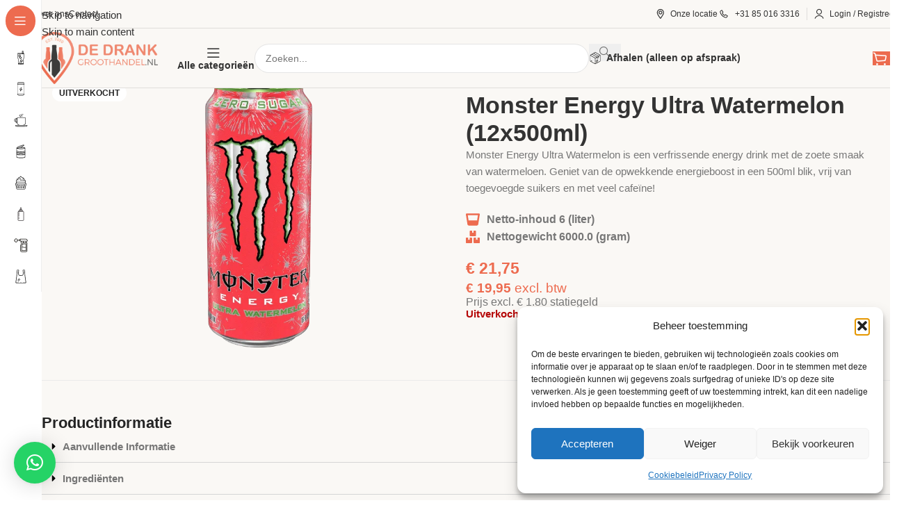

--- FILE ---
content_type: text/html; charset=UTF-8
request_url: https://dedrankgroothandel.nl/product/monster-energy-ultra-watermelon-12x500ml/
body_size: 30504
content:
<!DOCTYPE html>
<html lang="nl-NL">
<head>
<meta charset="UTF-8">
<link rel="profile" href="https://gmpg.org/xfn/11">
<link rel="pingback" href="https://dedrankgroothandel.nl/xmlrpc.php">
<meta name='robots' content='index, follow, max-image-preview:large, max-snippet:-1, max-video-preview:-1' />
<!-- This site is optimized with the Yoast SEO plugin v26.6 - https://yoast.com/wordpress/plugins/seo/ -->
<title>Monster Energy Ultra Watermelon (12x500ml) - De Drankgroothandel</title>
<link rel="canonical" href="https://dedrankgroothandel.nl/product/monster-energy-ultra-watermelon-12x500ml/" />
<meta property="og:locale" content="nl_NL" />
<meta property="og:type" content="article" />
<meta property="og:title" content="Monster Energy Ultra Watermelon (12x500ml) - De Drankgroothandel" />
<meta property="og:description" content="Monster Energy Ultra Watermelon is een verfrissende energy drink met de zoete smaak van watermeloen. Geniet van de opwekkende energieboost" />
<meta property="og:url" content="https://dedrankgroothandel.nl/product/monster-energy-ultra-watermelon-12x500ml/" />
<meta property="og:site_name" content="De Drankgroothandel" />
<meta property="article:modified_time" content="2025-03-20T14:04:05+00:00" />
<meta property="og:image" content="https://dedrankgroothandel.nl/wp-content/uploads/2024/11/Monster-Ultra-Watermelon-12x500ml.webp" />
<meta property="og:image:width" content="580" />
<meta property="og:image:height" content="580" />
<meta property="og:image:type" content="image/webp" />
<meta name="twitter:card" content="summary_large_image" />
<script type="application/ld+json" class="yoast-schema-graph">{"@context":"https://schema.org","@graph":[{"@type":"WebPage","@id":"https://dedrankgroothandel.nl/product/monster-energy-ultra-watermelon-12x500ml/","url":"https://dedrankgroothandel.nl/product/monster-energy-ultra-watermelon-12x500ml/","name":"Monster Energy Ultra Watermelon (12x500ml) - De Drankgroothandel","isPartOf":{"@id":"https://dedrankgroothandel.nl/#website"},"primaryImageOfPage":{"@id":"https://dedrankgroothandel.nl/product/monster-energy-ultra-watermelon-12x500ml/#primaryimage"},"image":{"@id":"https://dedrankgroothandel.nl/product/monster-energy-ultra-watermelon-12x500ml/#primaryimage"},"thumbnailUrl":"https://dedrankgroothandel.nl/wp-content/uploads/2024/11/Monster-Ultra-Watermelon-12x500ml.webp","datePublished":"2024-11-20T08:59:55+00:00","dateModified":"2025-03-20T14:04:05+00:00","breadcrumb":{"@id":"https://dedrankgroothandel.nl/product/monster-energy-ultra-watermelon-12x500ml/#breadcrumb"},"inLanguage":"nl-NL","potentialAction":[{"@type":"ReadAction","target":["https://dedrankgroothandel.nl/product/monster-energy-ultra-watermelon-12x500ml/"]}]},{"@type":"ImageObject","inLanguage":"nl-NL","@id":"https://dedrankgroothandel.nl/product/monster-energy-ultra-watermelon-12x500ml/#primaryimage","url":"https://dedrankgroothandel.nl/wp-content/uploads/2024/11/Monster-Ultra-Watermelon-12x500ml.webp","contentUrl":"https://dedrankgroothandel.nl/wp-content/uploads/2024/11/Monster-Ultra-Watermelon-12x500ml.webp","width":580,"height":580},{"@type":"BreadcrumbList","@id":"https://dedrankgroothandel.nl/product/monster-energy-ultra-watermelon-12x500ml/#breadcrumb","itemListElement":[{"@type":"ListItem","position":1,"name":"Home","item":"https://dedrankgroothandel.nl/"},{"@type":"ListItem","position":2,"name":"Shop","item":"https://dedrankgroothandel.nl/shop/"},{"@type":"ListItem","position":3,"name":"Monster Energy Ultra Watermelon (12x500ml)"}]},{"@type":"WebSite","@id":"https://dedrankgroothandel.nl/#website","url":"https://dedrankgroothandel.nl/","name":"De Drankgroothandel","description":"","publisher":{"@id":"https://dedrankgroothandel.nl/#organization"},"potentialAction":[{"@type":"SearchAction","target":{"@type":"EntryPoint","urlTemplate":"https://dedrankgroothandel.nl/?s={search_term_string}"},"query-input":{"@type":"PropertyValueSpecification","valueRequired":true,"valueName":"search_term_string"}}],"inLanguage":"nl-NL"},{"@type":"Organization","@id":"https://dedrankgroothandel.nl/#organization","name":"De Drankgroothandel","url":"https://dedrankgroothandel.nl/","logo":{"@type":"ImageObject","inLanguage":"nl-NL","@id":"https://dedrankgroothandel.nl/#/schema/logo/image/","url":"https://dedrankgroothandel.nl/wp-content/uploads/2024/10/DDG-logo-primair.png","contentUrl":"https://dedrankgroothandel.nl/wp-content/uploads/2024/10/DDG-logo-primair.png","width":260,"height":110,"caption":"De Drankgroothandel"},"image":{"@id":"https://dedrankgroothandel.nl/#/schema/logo/image/"}}]}</script>
<!-- / Yoast SEO plugin. -->
<link rel='dns-prefetch' href='//fonts.googleapis.com' />
<link rel="alternate" type="application/rss+xml" title="De Drankgroothandel &raquo; feed" href="https://dedrankgroothandel.nl/feed/" />
<link rel="alternate" type="application/rss+xml" title="De Drankgroothandel &raquo; reacties feed" href="https://dedrankgroothandel.nl/comments/feed/" />
<link rel="alternate" title="oEmbed (JSON)" type="application/json+oembed" href="https://dedrankgroothandel.nl/wp-json/oembed/1.0/embed?url=https%3A%2F%2Fdedrankgroothandel.nl%2Fproduct%2Fmonster-energy-ultra-watermelon-12x500ml%2F" />
<link rel="alternate" title="oEmbed (XML)" type="text/xml+oembed" href="https://dedrankgroothandel.nl/wp-json/oembed/1.0/embed?url=https%3A%2F%2Fdedrankgroothandel.nl%2Fproduct%2Fmonster-energy-ultra-watermelon-12x500ml%2F&#038;format=xml" />
<style id='wp-img-auto-sizes-contain-inline-css' type='text/css'>
img:is([sizes=auto i],[sizes^="auto," i]){contain-intrinsic-size:3000px 1500px}
/*# sourceURL=wp-img-auto-sizes-contain-inline-css */
</style>
<!-- <link rel='stylesheet' id='jet-engine-frontend-css' href='https://dedrankgroothandel.nl/wp-content/plugins/jet-engine/assets/css/frontend.css?ver=3.8.2' type='text/css' media='all' /> -->
<link rel="stylesheet" type="text/css" href="//dedrankgroothandel.nl/wp-content/cache/wpfc-minified/8vy5ap9t/6hfgp.css" media="all"/>
<style id='global-styles-inline-css' type='text/css'>
:root{--wp--preset--aspect-ratio--square: 1;--wp--preset--aspect-ratio--4-3: 4/3;--wp--preset--aspect-ratio--3-4: 3/4;--wp--preset--aspect-ratio--3-2: 3/2;--wp--preset--aspect-ratio--2-3: 2/3;--wp--preset--aspect-ratio--16-9: 16/9;--wp--preset--aspect-ratio--9-16: 9/16;--wp--preset--color--black: #000000;--wp--preset--color--cyan-bluish-gray: #abb8c3;--wp--preset--color--white: #ffffff;--wp--preset--color--pale-pink: #f78da7;--wp--preset--color--vivid-red: #cf2e2e;--wp--preset--color--luminous-vivid-orange: #ff6900;--wp--preset--color--luminous-vivid-amber: #fcb900;--wp--preset--color--light-green-cyan: #7bdcb5;--wp--preset--color--vivid-green-cyan: #00d084;--wp--preset--color--pale-cyan-blue: #8ed1fc;--wp--preset--color--vivid-cyan-blue: #0693e3;--wp--preset--color--vivid-purple: #9b51e0;--wp--preset--gradient--vivid-cyan-blue-to-vivid-purple: linear-gradient(135deg,rgb(6,147,227) 0%,rgb(155,81,224) 100%);--wp--preset--gradient--light-green-cyan-to-vivid-green-cyan: linear-gradient(135deg,rgb(122,220,180) 0%,rgb(0,208,130) 100%);--wp--preset--gradient--luminous-vivid-amber-to-luminous-vivid-orange: linear-gradient(135deg,rgb(252,185,0) 0%,rgb(255,105,0) 100%);--wp--preset--gradient--luminous-vivid-orange-to-vivid-red: linear-gradient(135deg,rgb(255,105,0) 0%,rgb(207,46,46) 100%);--wp--preset--gradient--very-light-gray-to-cyan-bluish-gray: linear-gradient(135deg,rgb(238,238,238) 0%,rgb(169,184,195) 100%);--wp--preset--gradient--cool-to-warm-spectrum: linear-gradient(135deg,rgb(74,234,220) 0%,rgb(151,120,209) 20%,rgb(207,42,186) 40%,rgb(238,44,130) 60%,rgb(251,105,98) 80%,rgb(254,248,76) 100%);--wp--preset--gradient--blush-light-purple: linear-gradient(135deg,rgb(255,206,236) 0%,rgb(152,150,240) 100%);--wp--preset--gradient--blush-bordeaux: linear-gradient(135deg,rgb(254,205,165) 0%,rgb(254,45,45) 50%,rgb(107,0,62) 100%);--wp--preset--gradient--luminous-dusk: linear-gradient(135deg,rgb(255,203,112) 0%,rgb(199,81,192) 50%,rgb(65,88,208) 100%);--wp--preset--gradient--pale-ocean: linear-gradient(135deg,rgb(255,245,203) 0%,rgb(182,227,212) 50%,rgb(51,167,181) 100%);--wp--preset--gradient--electric-grass: linear-gradient(135deg,rgb(202,248,128) 0%,rgb(113,206,126) 100%);--wp--preset--gradient--midnight: linear-gradient(135deg,rgb(2,3,129) 0%,rgb(40,116,252) 100%);--wp--preset--font-size--small: 13px;--wp--preset--font-size--medium: 20px;--wp--preset--font-size--large: 36px;--wp--preset--font-size--x-large: 42px;--wp--preset--spacing--20: 0.44rem;--wp--preset--spacing--30: 0.67rem;--wp--preset--spacing--40: 1rem;--wp--preset--spacing--50: 1.5rem;--wp--preset--spacing--60: 2.25rem;--wp--preset--spacing--70: 3.38rem;--wp--preset--spacing--80: 5.06rem;--wp--preset--shadow--natural: 6px 6px 9px rgba(0, 0, 0, 0.2);--wp--preset--shadow--deep: 12px 12px 50px rgba(0, 0, 0, 0.4);--wp--preset--shadow--sharp: 6px 6px 0px rgba(0, 0, 0, 0.2);--wp--preset--shadow--outlined: 6px 6px 0px -3px rgb(255, 255, 255), 6px 6px rgb(0, 0, 0);--wp--preset--shadow--crisp: 6px 6px 0px rgb(0, 0, 0);}:where(body) { margin: 0; }.wp-site-blocks > .alignleft { float: left; margin-right: 2em; }.wp-site-blocks > .alignright { float: right; margin-left: 2em; }.wp-site-blocks > .aligncenter { justify-content: center; margin-left: auto; margin-right: auto; }:where(.is-layout-flex){gap: 0.5em;}:where(.is-layout-grid){gap: 0.5em;}.is-layout-flow > .alignleft{float: left;margin-inline-start: 0;margin-inline-end: 2em;}.is-layout-flow > .alignright{float: right;margin-inline-start: 2em;margin-inline-end: 0;}.is-layout-flow > .aligncenter{margin-left: auto !important;margin-right: auto !important;}.is-layout-constrained > .alignleft{float: left;margin-inline-start: 0;margin-inline-end: 2em;}.is-layout-constrained > .alignright{float: right;margin-inline-start: 2em;margin-inline-end: 0;}.is-layout-constrained > .aligncenter{margin-left: auto !important;margin-right: auto !important;}.is-layout-constrained > :where(:not(.alignleft):not(.alignright):not(.alignfull)){margin-left: auto !important;margin-right: auto !important;}body .is-layout-flex{display: flex;}.is-layout-flex{flex-wrap: wrap;align-items: center;}.is-layout-flex > :is(*, div){margin: 0;}body .is-layout-grid{display: grid;}.is-layout-grid > :is(*, div){margin: 0;}body{padding-top: 0px;padding-right: 0px;padding-bottom: 0px;padding-left: 0px;}a:where(:not(.wp-element-button)){text-decoration: none;}:root :where(.wp-element-button, .wp-block-button__link){background-color: #32373c;border-width: 0;color: #fff;font-family: inherit;font-size: inherit;font-style: inherit;font-weight: inherit;letter-spacing: inherit;line-height: inherit;padding-top: calc(0.667em + 2px);padding-right: calc(1.333em + 2px);padding-bottom: calc(0.667em + 2px);padding-left: calc(1.333em + 2px);text-decoration: none;text-transform: inherit;}.has-black-color{color: var(--wp--preset--color--black) !important;}.has-cyan-bluish-gray-color{color: var(--wp--preset--color--cyan-bluish-gray) !important;}.has-white-color{color: var(--wp--preset--color--white) !important;}.has-pale-pink-color{color: var(--wp--preset--color--pale-pink) !important;}.has-vivid-red-color{color: var(--wp--preset--color--vivid-red) !important;}.has-luminous-vivid-orange-color{color: var(--wp--preset--color--luminous-vivid-orange) !important;}.has-luminous-vivid-amber-color{color: var(--wp--preset--color--luminous-vivid-amber) !important;}.has-light-green-cyan-color{color: var(--wp--preset--color--light-green-cyan) !important;}.has-vivid-green-cyan-color{color: var(--wp--preset--color--vivid-green-cyan) !important;}.has-pale-cyan-blue-color{color: var(--wp--preset--color--pale-cyan-blue) !important;}.has-vivid-cyan-blue-color{color: var(--wp--preset--color--vivid-cyan-blue) !important;}.has-vivid-purple-color{color: var(--wp--preset--color--vivid-purple) !important;}.has-black-background-color{background-color: var(--wp--preset--color--black) !important;}.has-cyan-bluish-gray-background-color{background-color: var(--wp--preset--color--cyan-bluish-gray) !important;}.has-white-background-color{background-color: var(--wp--preset--color--white) !important;}.has-pale-pink-background-color{background-color: var(--wp--preset--color--pale-pink) !important;}.has-vivid-red-background-color{background-color: var(--wp--preset--color--vivid-red) !important;}.has-luminous-vivid-orange-background-color{background-color: var(--wp--preset--color--luminous-vivid-orange) !important;}.has-luminous-vivid-amber-background-color{background-color: var(--wp--preset--color--luminous-vivid-amber) !important;}.has-light-green-cyan-background-color{background-color: var(--wp--preset--color--light-green-cyan) !important;}.has-vivid-green-cyan-background-color{background-color: var(--wp--preset--color--vivid-green-cyan) !important;}.has-pale-cyan-blue-background-color{background-color: var(--wp--preset--color--pale-cyan-blue) !important;}.has-vivid-cyan-blue-background-color{background-color: var(--wp--preset--color--vivid-cyan-blue) !important;}.has-vivid-purple-background-color{background-color: var(--wp--preset--color--vivid-purple) !important;}.has-black-border-color{border-color: var(--wp--preset--color--black) !important;}.has-cyan-bluish-gray-border-color{border-color: var(--wp--preset--color--cyan-bluish-gray) !important;}.has-white-border-color{border-color: var(--wp--preset--color--white) !important;}.has-pale-pink-border-color{border-color: var(--wp--preset--color--pale-pink) !important;}.has-vivid-red-border-color{border-color: var(--wp--preset--color--vivid-red) !important;}.has-luminous-vivid-orange-border-color{border-color: var(--wp--preset--color--luminous-vivid-orange) !important;}.has-luminous-vivid-amber-border-color{border-color: var(--wp--preset--color--luminous-vivid-amber) !important;}.has-light-green-cyan-border-color{border-color: var(--wp--preset--color--light-green-cyan) !important;}.has-vivid-green-cyan-border-color{border-color: var(--wp--preset--color--vivid-green-cyan) !important;}.has-pale-cyan-blue-border-color{border-color: var(--wp--preset--color--pale-cyan-blue) !important;}.has-vivid-cyan-blue-border-color{border-color: var(--wp--preset--color--vivid-cyan-blue) !important;}.has-vivid-purple-border-color{border-color: var(--wp--preset--color--vivid-purple) !important;}.has-vivid-cyan-blue-to-vivid-purple-gradient-background{background: var(--wp--preset--gradient--vivid-cyan-blue-to-vivid-purple) !important;}.has-light-green-cyan-to-vivid-green-cyan-gradient-background{background: var(--wp--preset--gradient--light-green-cyan-to-vivid-green-cyan) !important;}.has-luminous-vivid-amber-to-luminous-vivid-orange-gradient-background{background: var(--wp--preset--gradient--luminous-vivid-amber-to-luminous-vivid-orange) !important;}.has-luminous-vivid-orange-to-vivid-red-gradient-background{background: var(--wp--preset--gradient--luminous-vivid-orange-to-vivid-red) !important;}.has-very-light-gray-to-cyan-bluish-gray-gradient-background{background: var(--wp--preset--gradient--very-light-gray-to-cyan-bluish-gray) !important;}.has-cool-to-warm-spectrum-gradient-background{background: var(--wp--preset--gradient--cool-to-warm-spectrum) !important;}.has-blush-light-purple-gradient-background{background: var(--wp--preset--gradient--blush-light-purple) !important;}.has-blush-bordeaux-gradient-background{background: var(--wp--preset--gradient--blush-bordeaux) !important;}.has-luminous-dusk-gradient-background{background: var(--wp--preset--gradient--luminous-dusk) !important;}.has-pale-ocean-gradient-background{background: var(--wp--preset--gradient--pale-ocean) !important;}.has-electric-grass-gradient-background{background: var(--wp--preset--gradient--electric-grass) !important;}.has-midnight-gradient-background{background: var(--wp--preset--gradient--midnight) !important;}.has-small-font-size{font-size: var(--wp--preset--font-size--small) !important;}.has-medium-font-size{font-size: var(--wp--preset--font-size--medium) !important;}.has-large-font-size{font-size: var(--wp--preset--font-size--large) !important;}.has-x-large-font-size{font-size: var(--wp--preset--font-size--x-large) !important;}
:where(.wp-block-post-template.is-layout-flex){gap: 1.25em;}:where(.wp-block-post-template.is-layout-grid){gap: 1.25em;}
:where(.wp-block-term-template.is-layout-flex){gap: 1.25em;}:where(.wp-block-term-template.is-layout-grid){gap: 1.25em;}
:where(.wp-block-columns.is-layout-flex){gap: 2em;}:where(.wp-block-columns.is-layout-grid){gap: 2em;}
:root :where(.wp-block-pullquote){font-size: 1.5em;line-height: 1.6;}
/*# sourceURL=global-styles-inline-css */
</style>
<style id='woocommerce-inline-inline-css' type='text/css'>
.woocommerce form .form-row .required { visibility: visible; }
/*# sourceURL=woocommerce-inline-inline-css */
</style>
<!-- <link rel='stylesheet' id='cmplz-general-css' href='https://dedrankgroothandel.nl/wp-content/plugins/complianz-gdpr-premium/assets/css/cookieblocker.min.css?ver=1765201509' type='text/css' media='all' /> -->
<!-- <link rel='stylesheet' id='elementor-frontend-css' href='https://dedrankgroothandel.nl/wp-content/uploads/elementor/css/custom-frontend.min.css?ver=1767706359' type='text/css' media='all' /> -->
<link rel="stylesheet" type="text/css" href="//dedrankgroothandel.nl/wp-content/cache/wpfc-minified/7m9fr7ge/6hfgp.css" media="all"/>
<link rel='stylesheet' id='elementor-post-11-css' href='https://dedrankgroothandel.nl/wp-content/uploads/elementor/css/post-11.css?ver=1767706359' type='text/css' media='all' />
<!-- <link rel='stylesheet' id='wd-style-base-css' href='https://dedrankgroothandel.nl/wp-content/themes/woodmart/css/parts/base.min.css?ver=8.3.8' type='text/css' media='all' /> -->
<!-- <link rel='stylesheet' id='wd-helpers-wpb-elem-css' href='https://dedrankgroothandel.nl/wp-content/themes/woodmart/css/parts/helpers-wpb-elem.min.css?ver=8.3.8' type='text/css' media='all' /> -->
<!-- <link rel='stylesheet' id='wd-elementor-base-css' href='https://dedrankgroothandel.nl/wp-content/themes/woodmart/css/parts/int-elem-base.min.css?ver=8.3.8' type='text/css' media='all' /> -->
<!-- <link rel='stylesheet' id='wd-elementor-pro-base-css' href='https://dedrankgroothandel.nl/wp-content/themes/woodmart/css/parts/int-elementor-pro.min.css?ver=8.3.8' type='text/css' media='all' /> -->
<!-- <link rel='stylesheet' id='wd-int-wordfence-css' href='https://dedrankgroothandel.nl/wp-content/themes/woodmart/css/parts/int-wordfence.min.css?ver=8.3.8' type='text/css' media='all' /> -->
<!-- <link rel='stylesheet' id='wd-woocommerce-base-css' href='https://dedrankgroothandel.nl/wp-content/themes/woodmart/css/parts/woocommerce-base.min.css?ver=8.3.8' type='text/css' media='all' /> -->
<!-- <link rel='stylesheet' id='wd-mod-star-rating-css' href='https://dedrankgroothandel.nl/wp-content/themes/woodmart/css/parts/mod-star-rating.min.css?ver=8.3.8' type='text/css' media='all' /> -->
<!-- <link rel='stylesheet' id='wd-woocommerce-block-notices-css' href='https://dedrankgroothandel.nl/wp-content/themes/woodmart/css/parts/woo-mod-block-notices.min.css?ver=8.3.8' type='text/css' media='all' /> -->
<!-- <link rel='stylesheet' id='wd-woo-mod-quantity-css' href='https://dedrankgroothandel.nl/wp-content/themes/woodmart/css/parts/woo-mod-quantity.min.css?ver=8.3.8' type='text/css' media='all' /> -->
<!-- <link rel='stylesheet' id='wd-woo-single-prod-el-base-css' href='https://dedrankgroothandel.nl/wp-content/themes/woodmart/css/parts/woo-single-prod-el-base.min.css?ver=8.3.8' type='text/css' media='all' /> -->
<!-- <link rel='stylesheet' id='wd-woo-mod-stock-status-css' href='https://dedrankgroothandel.nl/wp-content/themes/woodmart/css/parts/woo-mod-stock-status.min.css?ver=8.3.8' type='text/css' media='all' /> -->
<!-- <link rel='stylesheet' id='wd-woo-mod-shop-attributes-css' href='https://dedrankgroothandel.nl/wp-content/themes/woodmart/css/parts/woo-mod-shop-attributes.min.css?ver=8.3.8' type='text/css' media='all' /> -->
<!-- <link rel='stylesheet' id='wd-wp-blocks-css' href='https://dedrankgroothandel.nl/wp-content/themes/woodmart/css/parts/wp-blocks.min.css?ver=8.3.8' type='text/css' media='all' /> -->
<!-- <link rel='stylesheet' id='child-style-css' href='https://dedrankgroothandel.nl/wp-content/themes/woodmart-child/style.css?ver=8.3.8' type='text/css' media='all' /> -->
<!-- <link rel='stylesheet' id='wd-mod-nav-vertical-css' href='https://dedrankgroothandel.nl/wp-content/themes/woodmart/css/parts/mod-nav-vertical.min.css?ver=8.3.8' type='text/css' media='all' /> -->
<!-- <link rel='stylesheet' id='wd-sticky-nav-css' href='https://dedrankgroothandel.nl/wp-content/themes/woodmart/css/parts/opt-sticky-nav.min.css?ver=8.3.8' type='text/css' media='all' /> -->
<!-- <link rel='stylesheet' id='wd-header-base-css' href='https://dedrankgroothandel.nl/wp-content/themes/woodmart/css/parts/header-base.min.css?ver=8.3.8' type='text/css' media='all' /> -->
<!-- <link rel='stylesheet' id='wd-mod-tools-css' href='https://dedrankgroothandel.nl/wp-content/themes/woodmart/css/parts/mod-tools.min.css?ver=8.3.8' type='text/css' media='all' /> -->
<!-- <link rel='stylesheet' id='wd-woo-mod-login-form-css' href='https://dedrankgroothandel.nl/wp-content/themes/woodmart/css/parts/woo-mod-login-form.min.css?ver=8.3.8' type='text/css' media='all' /> -->
<!-- <link rel='stylesheet' id='wd-header-my-account-css' href='https://dedrankgroothandel.nl/wp-content/themes/woodmart/css/parts/header-el-my-account.min.css?ver=8.3.8' type='text/css' media='all' /> -->
<!-- <link rel='stylesheet' id='wd-header-search-css' href='https://dedrankgroothandel.nl/wp-content/themes/woodmart/css/parts/header-el-search.min.css?ver=8.3.8' type='text/css' media='all' /> -->
<!-- <link rel='stylesheet' id='wd-header-search-form-css' href='https://dedrankgroothandel.nl/wp-content/themes/woodmart/css/parts/header-el-search-form.min.css?ver=8.3.8' type='text/css' media='all' /> -->
<!-- <link rel='stylesheet' id='wd-wd-search-form-css' href='https://dedrankgroothandel.nl/wp-content/themes/woodmart/css/parts/wd-search-form.min.css?ver=8.3.8' type='text/css' media='all' /> -->
<!-- <link rel='stylesheet' id='wd-wd-search-dropdown-css' href='https://dedrankgroothandel.nl/wp-content/themes/woodmart/css/parts/wd-search-dropdown.min.css?ver=8.3.8' type='text/css' media='all' /> -->
<!-- <link rel='stylesheet' id='wd-header-cart-side-css' href='https://dedrankgroothandel.nl/wp-content/themes/woodmart/css/parts/header-el-cart-side.min.css?ver=8.3.8' type='text/css' media='all' /> -->
<!-- <link rel='stylesheet' id='wd-header-cart-css' href='https://dedrankgroothandel.nl/wp-content/themes/woodmart/css/parts/header-el-cart.min.css?ver=8.3.8' type='text/css' media='all' /> -->
<!-- <link rel='stylesheet' id='wd-widget-shopping-cart-css' href='https://dedrankgroothandel.nl/wp-content/themes/woodmart/css/parts/woo-widget-shopping-cart.min.css?ver=8.3.8' type='text/css' media='all' /> -->
<!-- <link rel='stylesheet' id='wd-widget-product-list-css' href='https://dedrankgroothandel.nl/wp-content/themes/woodmart/css/parts/woo-widget-product-list.min.css?ver=8.3.8' type='text/css' media='all' /> -->
<!-- <link rel='stylesheet' id='wd-header-mobile-nav-drilldown-css' href='https://dedrankgroothandel.nl/wp-content/themes/woodmart/css/parts/header-el-mobile-nav-drilldown.min.css?ver=8.3.8' type='text/css' media='all' /> -->
<!-- <link rel='stylesheet' id='wd-header-mobile-nav-drilldown-slide-css' href='https://dedrankgroothandel.nl/wp-content/themes/woodmart/css/parts/header-el-mobile-nav-drilldown-slide.min.css?ver=8.3.8' type='text/css' media='all' /> -->
<!-- <link rel='stylesheet' id='wd-woo-single-prod-builder-css' href='https://dedrankgroothandel.nl/wp-content/themes/woodmart/css/parts/woo-single-prod-builder.min.css?ver=8.3.8' type='text/css' media='all' /> -->
<!-- <link rel='stylesheet' id='wd-woo-single-prod-el-gallery-css' href='https://dedrankgroothandel.nl/wp-content/themes/woodmart/css/parts/woo-single-prod-el-gallery.min.css?ver=8.3.8' type='text/css' media='all' /> -->
<!-- <link rel='stylesheet' id='wd-swiper-css' href='https://dedrankgroothandel.nl/wp-content/themes/woodmart/css/parts/lib-swiper.min.css?ver=8.3.8' type='text/css' media='all' /> -->
<!-- <link rel='stylesheet' id='wd-woo-mod-product-labels-css' href='https://dedrankgroothandel.nl/wp-content/themes/woodmart/css/parts/woo-mod-product-labels.min.css?ver=8.3.8' type='text/css' media='all' /> -->
<!-- <link rel='stylesheet' id='wd-swiper-arrows-css' href='https://dedrankgroothandel.nl/wp-content/themes/woodmart/css/parts/lib-swiper-arrows.min.css?ver=8.3.8' type='text/css' media='all' /> -->
<!-- <link rel='stylesheet' id='wd-woo-el-breadcrumbs-builder-css' href='https://dedrankgroothandel.nl/wp-content/themes/woodmart/css/parts/woo-el-breadcrumbs-builder.min.css?ver=8.3.8' type='text/css' media='all' /> -->
<!-- <link rel='stylesheet' id='wd-product-loop-css' href='https://dedrankgroothandel.nl/wp-content/themes/woodmart/css/parts/woo-product-loop.min.css?ver=8.3.8' type='text/css' media='all' /> -->
<!-- <link rel='stylesheet' id='wd-product-loop-buttons-on-hover-css' href='https://dedrankgroothandel.nl/wp-content/themes/woodmart/css/parts/woo-product-loop-buttons-on-hover.min.css?ver=8.3.8' type='text/css' media='all' /> -->
<!-- <link rel='stylesheet' id='wd-woo-mod-add-btn-replace-css' href='https://dedrankgroothandel.nl/wp-content/themes/woodmart/css/parts/woo-mod-add-btn-replace.min.css?ver=8.3.8' type='text/css' media='all' /> -->
<!-- <link rel='stylesheet' id='wd-woo-mod-quantity-overlap-css' href='https://dedrankgroothandel.nl/wp-content/themes/woodmart/css/parts/woo-mod-quantity-overlap.min.css?ver=8.3.8' type='text/css' media='all' /> -->
<!-- <link rel='stylesheet' id='wd-woo-opt-products-bg-css' href='https://dedrankgroothandel.nl/wp-content/themes/woodmart/css/parts/woo-opt-products-bg.min.css?ver=8.3.8' type='text/css' media='all' /> -->
<!-- <link rel='stylesheet' id='wd-woo-opt-title-limit-css' href='https://dedrankgroothandel.nl/wp-content/themes/woodmart/css/parts/woo-opt-title-limit.min.css?ver=8.3.8' type='text/css' media='all' /> -->
<!-- <link rel='stylesheet' id='wd-widget-collapse-css' href='https://dedrankgroothandel.nl/wp-content/themes/woodmart/css/parts/opt-widget-collapse.min.css?ver=8.3.8' type='text/css' media='all' /> -->
<!-- <link rel='stylesheet' id='wd-footer-base-css' href='https://dedrankgroothandel.nl/wp-content/themes/woodmart/css/parts/footer-base.min.css?ver=8.3.8' type='text/css' media='all' /> -->
<!-- <link rel='stylesheet' id='wd-text-block-css' href='https://dedrankgroothandel.nl/wp-content/themes/woodmart/css/parts/el-text-block.min.css?ver=8.3.8' type='text/css' media='all' /> -->
<!-- <link rel='stylesheet' id='wd-social-icons-css' href='https://dedrankgroothandel.nl/wp-content/themes/woodmart/css/parts/el-social-icons.min.css?ver=8.3.8' type='text/css' media='all' /> -->
<!-- <link rel='stylesheet' id='wd-section-title-css' href='https://dedrankgroothandel.nl/wp-content/themes/woodmart/css/parts/el-section-title.min.css?ver=8.3.8' type='text/css' media='all' /> -->
<!-- <link rel='stylesheet' id='wd-list-css' href='https://dedrankgroothandel.nl/wp-content/themes/woodmart/css/parts/el-list.min.css?ver=8.3.8' type='text/css' media='all' /> -->
<!-- <link rel='stylesheet' id='wd-el-list-css' href='https://dedrankgroothandel.nl/wp-content/themes/woodmart/css/parts/el-list-wpb-elem.min.css?ver=8.3.8' type='text/css' media='all' /> -->
<!-- <link rel='stylesheet' id='wd-mod-nav-vertical-design-default-css' href='https://dedrankgroothandel.nl/wp-content/themes/woodmart/css/parts/mod-nav-vertical-design-default.min.css?ver=8.3.8' type='text/css' media='all' /> -->
<!-- <link rel='stylesheet' id='wd-el-menu-css' href='https://dedrankgroothandel.nl/wp-content/themes/woodmart/css/parts/el-menu.min.css?ver=8.3.8' type='text/css' media='all' /> -->
<!-- <link rel='stylesheet' id='wd-el-menu-wpb-elem-css' href='https://dedrankgroothandel.nl/wp-content/themes/woodmart/css/parts/el-menu-wpb-elem.min.css?ver=8.3.8' type='text/css' media='all' /> -->
<!-- <link rel='stylesheet' id='wd-scroll-top-css' href='https://dedrankgroothandel.nl/wp-content/themes/woodmart/css/parts/opt-scrolltotop.min.css?ver=8.3.8' type='text/css' media='all' /> -->
<!-- <link rel='stylesheet' id='wd-popular-requests-css' href='https://dedrankgroothandel.nl/wp-content/themes/woodmart/css/parts/opt-popular-requests.min.css?ver=8.3.8' type='text/css' media='all' /> -->
<!-- <link rel='stylesheet' id='wd-header-search-fullscreen-css' href='https://dedrankgroothandel.nl/wp-content/themes/woodmart/css/parts/header-el-search-fullscreen-general.min.css?ver=8.3.8' type='text/css' media='all' /> -->
<!-- <link rel='stylesheet' id='wd-header-search-fullscreen-2-css' href='https://dedrankgroothandel.nl/wp-content/themes/woodmart/css/parts/header-el-search-fullscreen-2.min.css?ver=8.3.8' type='text/css' media='all' /> -->
<!-- <link rel='stylesheet' id='wd-wd-search-results-css' href='https://dedrankgroothandel.nl/wp-content/themes/woodmart/css/parts/wd-search-results.min.css?ver=8.3.8' type='text/css' media='all' /> -->
<!-- <link rel='stylesheet' id='wd-wd-search-cat-css' href='https://dedrankgroothandel.nl/wp-content/themes/woodmart/css/parts/wd-search-cat.min.css?ver=8.3.8' type='text/css' media='all' /> -->
<!-- <link rel='stylesheet' id='wd-header-my-account-sidebar-css' href='https://dedrankgroothandel.nl/wp-content/themes/woodmart/css/parts/header-el-my-account-sidebar.min.css?ver=8.3.8' type='text/css' media='all' /> -->
<!-- <link rel='stylesheet' id='wd-sticky-add-to-cart-css' href='https://dedrankgroothandel.nl/wp-content/themes/woodmart/css/parts/woo-opt-sticky-add-to-cart.min.css?ver=8.3.8' type='text/css' media='all' /> -->
<!-- <link rel='stylesheet' id='wd-bottom-toolbar-css' href='https://dedrankgroothandel.nl/wp-content/themes/woodmart/css/parts/opt-bottom-toolbar.min.css?ver=8.3.8' type='text/css' media='all' /> -->
<!-- <link rel='stylesheet' id='wd-header-elements-base-css' href='https://dedrankgroothandel.nl/wp-content/themes/woodmart/css/parts/header-el-base.min.css?ver=8.3.8' type='text/css' media='all' /> -->
<link rel="stylesheet" type="text/css" href="//dedrankgroothandel.nl/wp-content/cache/wpfc-minified/dtnl9ogs/6hjex.css" media="all"/>
<link data-service="google-fonts" data-category="marketing" rel='stylesheet' id='xts-google-fonts-css' data-href='https://fonts.googleapis.com/css?family=Manrope%3A400%2C600%2C700%7CLato%3A400%2C700&#038;ver=8.3.8' type='text/css' media='all' />
<script src='//dedrankgroothandel.nl/wp-content/cache/wpfc-minified/241cqff4/6hfgp.js' type="text/javascript"></script>
<!-- <script type="text/javascript" src="https://dedrankgroothandel.nl/wp-includes/js/jquery/jquery.min.js?ver=3.7.1" id="jquery-core-js"></script> -->
<!-- <script type="text/javascript" src="https://dedrankgroothandel.nl/wp-includes/js/jquery/jquery-migrate.min.js?ver=3.4.1" id="jquery-migrate-js"></script> -->
<!-- <script type="text/javascript" src="https://dedrankgroothandel.nl/wp-content/plugins/woocommerce/assets/js/jquery-blockui/jquery.blockUI.min.js?ver=2.7.0-wc.10.4.3" id="wc-jquery-blockui-js" defer="defer" data-wp-strategy="defer"></script> -->
<script type="text/javascript" id="wc-add-to-cart-js-extra">
/* <![CDATA[ */
var wc_add_to_cart_params = {"ajax_url":"/wp-admin/admin-ajax.php","wc_ajax_url":"/?wc-ajax=%%endpoint%%","i18n_view_cart":"Bekijk winkelwagen","cart_url":"https://dedrankgroothandel.nl/winkelwagen/","is_cart":"","cart_redirect_after_add":"no"};
//# sourceURL=wc-add-to-cart-js-extra
/* ]]> */
</script>
<script src='//dedrankgroothandel.nl/wp-content/cache/wpfc-minified/ka0kjor9/6hfpz.js' type="text/javascript"></script>
<!-- <script type="text/javascript" src="https://dedrankgroothandel.nl/wp-content/plugins/woocommerce/assets/js/frontend/add-to-cart.min.js?ver=10.4.3" id="wc-add-to-cart-js" defer="defer" data-wp-strategy="defer"></script> -->
<!-- <script type="text/javascript" src="https://dedrankgroothandel.nl/wp-content/plugins/woocommerce/assets/js/zoom/jquery.zoom.min.js?ver=1.7.21-wc.10.4.3" id="wc-zoom-js" defer="defer" data-wp-strategy="defer"></script> -->
<script type="text/javascript" id="wc-single-product-js-extra">
/* <![CDATA[ */
var wc_single_product_params = {"i18n_required_rating_text":"Selecteer een waardering","i18n_rating_options":["1 van de 5 sterren","2 van de 5 sterren","3 van de 5 sterren","4 van de 5 sterren","5 van de 5 sterren"],"i18n_product_gallery_trigger_text":"Afbeeldinggalerij in volledig scherm bekijken","review_rating_required":"yes","flexslider":{"rtl":false,"animation":"slide","smoothHeight":true,"directionNav":false,"controlNav":"thumbnails","slideshow":false,"animationSpeed":500,"animationLoop":false,"allowOneSlide":false},"zoom_enabled":"","zoom_options":[],"photoswipe_enabled":"","photoswipe_options":{"shareEl":false,"closeOnScroll":false,"history":false,"hideAnimationDuration":0,"showAnimationDuration":0},"flexslider_enabled":""};
//# sourceURL=wc-single-product-js-extra
/* ]]> */
</script>
<script src='//dedrankgroothandel.nl/wp-content/cache/wpfc-minified/l07ivndc/6hfpz.js' type="text/javascript"></script>
<!-- <script type="text/javascript" src="https://dedrankgroothandel.nl/wp-content/plugins/woocommerce/assets/js/frontend/single-product.min.js?ver=10.4.3" id="wc-single-product-js" defer="defer" data-wp-strategy="defer"></script> -->
<!-- <script type="text/javascript" src="https://dedrankgroothandel.nl/wp-content/plugins/woocommerce/assets/js/js-cookie/js.cookie.min.js?ver=2.1.4-wc.10.4.3" id="wc-js-cookie-js" defer="defer" data-wp-strategy="defer"></script> -->
<script type="text/javascript" id="woocommerce-js-extra">
/* <![CDATA[ */
var woocommerce_params = {"ajax_url":"/wp-admin/admin-ajax.php","wc_ajax_url":"/?wc-ajax=%%endpoint%%","i18n_password_show":"Wachtwoord weergeven","i18n_password_hide":"Wachtwoord verbergen"};
//# sourceURL=woocommerce-js-extra
/* ]]> */
</script>
<script src='//dedrankgroothandel.nl/wp-content/cache/wpfc-minified/durpb9br/6hfgp.js' type="text/javascript"></script>
<!-- <script type="text/javascript" src="https://dedrankgroothandel.nl/wp-content/plugins/woocommerce/assets/js/frontend/woocommerce.min.js?ver=10.4.3" id="woocommerce-js" defer="defer" data-wp-strategy="defer"></script> -->
<!-- <script type="text/javascript" src="https://dedrankgroothandel.nl/wp-content/themes/woodmart/js/libs/device.min.js?ver=8.3.8" id="wd-device-library-js"></script> -->
<!-- <script type="text/javascript" src="https://dedrankgroothandel.nl/wp-content/themes/woodmart/js/scripts/global/scrollBar.min.js?ver=8.3.8" id="wd-scrollbar-js"></script> -->
<link rel="https://api.w.org/" href="https://dedrankgroothandel.nl/wp-json/" /><link rel="alternate" title="JSON" type="application/json" href="https://dedrankgroothandel.nl/wp-json/wp/v2/product/5433" /><link rel="EditURI" type="application/rsd+xml" title="RSD" href="https://dedrankgroothandel.nl/xmlrpc.php?rsd" />
<link rel='shortlink' href='https://dedrankgroothandel.nl/?p=5433' />
<style>.cmplz-hidden {
display: none !important;
}</style><meta name="theme-color" content="rgb(250,248,245)">					<meta name="viewport" content="width=device-width, initial-scale=1.0, maximum-scale=1.0, user-scalable=no">
<noscript><style>.woocommerce-product-gallery{ opacity: 1 !important; }</style></noscript>
<meta name="generator" content="Elementor 3.34.0; features: e_font_icon_svg, additional_custom_breakpoints; settings: css_print_method-external, google_font-enabled, font_display-swap">
<style type="text/css">.recentcomments a{display:inline !important;padding:0 !important;margin:0 !important;}</style>			<style>
.e-con.e-parent:nth-of-type(n+4):not(.e-lazyloaded):not(.e-no-lazyload),
.e-con.e-parent:nth-of-type(n+4):not(.e-lazyloaded):not(.e-no-lazyload) * {
background-image: none !important;
}
@media screen and (max-height: 1024px) {
.e-con.e-parent:nth-of-type(n+3):not(.e-lazyloaded):not(.e-no-lazyload),
.e-con.e-parent:nth-of-type(n+3):not(.e-lazyloaded):not(.e-no-lazyload) * {
background-image: none !important;
}
}
@media screen and (max-height: 640px) {
.e-con.e-parent:nth-of-type(n+2):not(.e-lazyloaded):not(.e-no-lazyload),
.e-con.e-parent:nth-of-type(n+2):not(.e-lazyloaded):not(.e-no-lazyload) * {
background-image: none !important;
}
}
</style>
<link rel="icon" href="https://dedrankgroothandel.nl/wp-content/uploads/2024/10/Favicon-150x150.png" sizes="32x32" />
<link rel="icon" href="https://dedrankgroothandel.nl/wp-content/uploads/2024/10/Favicon.png" sizes="192x192" />
<link rel="apple-touch-icon" href="https://dedrankgroothandel.nl/wp-content/uploads/2024/10/Favicon.png" />
<meta name="msapplication-TileImage" content="https://dedrankgroothandel.nl/wp-content/uploads/2024/10/Favicon.png" />
<style>
</style>			<style id="wd-style-header_875428-css" data-type="wd-style-header_875428">
:root{
--wd-top-bar-h: 40px;
--wd-top-bar-sm-h: 70px;
--wd-top-bar-sticky-h: .00001px;
--wd-top-bar-brd-w: 1px;
--wd-header-general-h: 85px;
--wd-header-general-sm-h: .00001px;
--wd-header-general-sticky-h: 80px;
--wd-header-general-brd-w: 1px;
--wd-header-bottom-h: .00001px;
--wd-header-bottom-sm-h: 60px;
--wd-header-bottom-sticky-h: 60px;
--wd-header-bottom-brd-w: .00001px;
--wd-header-clone-h: .00001px;
--wd-header-brd-w: calc(var(--wd-top-bar-brd-w) + var(--wd-header-general-brd-w) + var(--wd-header-bottom-brd-w));
--wd-header-h: calc(var(--wd-top-bar-h) + var(--wd-header-general-h) + var(--wd-header-bottom-h) + var(--wd-header-brd-w));
--wd-header-sticky-h: calc(var(--wd-top-bar-sticky-h) + var(--wd-header-general-sticky-h) + var(--wd-header-bottom-sticky-h) + var(--wd-header-clone-h) + var(--wd-header-brd-w));
--wd-header-sm-h: calc(var(--wd-top-bar-sm-h) + var(--wd-header-general-sm-h) + var(--wd-header-bottom-sm-h) + var(--wd-header-brd-w));
}
.whb-top-bar .wd-dropdown {
margin-top: -1px;
}
.whb-top-bar .wd-dropdown:after {
height: 10px;
}
.whb-sticked .whb-general-header .wd-dropdown:not(.sub-sub-menu) {
margin-top: 19px;
}
.whb-sticked .whb-general-header .wd-dropdown:not(.sub-sub-menu):after {
height: 30px;
}
:root:has(.whb-top-bar.whb-border-boxed) {
--wd-top-bar-brd-w: .00001px;
}
@media (max-width: 1024px) {
:root:has(.whb-top-bar.whb-hidden-mobile) {
--wd-top-bar-brd-w: .00001px;
}
}
:root:has(.whb-general-header.whb-border-boxed) {
--wd-header-general-brd-w: .00001px;
}
@media (max-width: 1024px) {
:root:has(.whb-general-header.whb-hidden-mobile) {
--wd-header-general-brd-w: .00001px;
}
}
:root:has(.whb-header-bottom.whb-border-boxed) {
--wd-header-bottom-brd-w: .00001px;
}
@media (max-width: 1024px) {
:root:has(.whb-header-bottom.whb-hidden-mobile) {
--wd-header-bottom-brd-w: .00001px;
}
}
.whb-top-bar {
background-color: rgba(250, 248, 245, 1);border-color: rgba(0, 0, 0, 0.11);border-bottom-width: 1px;border-bottom-style: solid;
}
.whb-9dbjhpobbmrgwhd2s4fy {
--wd-form-brd-radius: 35px;
}
.whb-9dbjhpobbmrgwhd2s4fy form.searchform {
--wd-form-height: 42px;
}
.whb-row .whb-15gpizzco6rgn8ee92oe.wd-tools-element .wd-tools-inner, .whb-row .whb-15gpizzco6rgn8ee92oe.wd-tools-element > a > .wd-tools-icon {
color: rgba(255, 255, 255, 1);
background-color: rgba(236, 107, 78, 1);
}
.whb-row .whb-15gpizzco6rgn8ee92oe.wd-tools-element:hover .wd-tools-inner, .whb-row .whb-15gpizzco6rgn8ee92oe.wd-tools-element:hover > a > .wd-tools-icon {
color: rgba(0, 0, 0, 1);
background-color: rgba(236, 107, 78, 1);
}
.whb-general-header {
background-color: rgba(250, 248, 245, 1);border-color: rgba(0, 0, 0, 0.1);border-bottom-width: 1px;border-bottom-style: solid;
}
.whb-02bgkls9sv78jre0dud0 {
--wd-form-brd-radius: 35px;
}
.whb-02bgkls9sv78jre0dud0 form.searchform {
--wd-form-height: 40px;
}
.whb-header-bottom {
background-color: rgba(250, 248, 245, 1);border-color: rgba(74, 74, 74, 0.1);border-bottom-width: 1px;border-bottom-style: solid;
}
</style>
<style id="wd-style-theme_settings_default-css" data-type="wd-style-theme_settings_default">
@font-face {
font-weight: normal;
font-style: normal;
font-family: "woodmart-font";
src: url("//dedrankgroothandel.nl/wp-content/themes/woodmart/fonts/woodmart-font-3-400.woff2?v=8.3.8") format("woff2");
}
@font-face {
font-family: "star";
font-weight: 400;
font-style: normal;
src: url("//dedrankgroothandel.nl/wp-content/plugins/woocommerce/assets/fonts/star.eot?#iefix") format("embedded-opentype"), url("//dedrankgroothandel.nl/wp-content/plugins/woocommerce/assets/fonts/star.woff") format("woff"), url("//dedrankgroothandel.nl/wp-content/plugins/woocommerce/assets/fonts/star.ttf") format("truetype"), url("//dedrankgroothandel.nl/wp-content/plugins/woocommerce/assets/fonts/star.svg#star") format("svg");
}
@font-face {
font-family: "WooCommerce";
font-weight: 400;
font-style: normal;
src: url("//dedrankgroothandel.nl/wp-content/plugins/woocommerce/assets/fonts/WooCommerce.eot?#iefix") format("embedded-opentype"), url("//dedrankgroothandel.nl/wp-content/plugins/woocommerce/assets/fonts/WooCommerce.woff") format("woff"), url("//dedrankgroothandel.nl/wp-content/plugins/woocommerce/assets/fonts/WooCommerce.ttf") format("truetype"), url("//dedrankgroothandel.nl/wp-content/plugins/woocommerce/assets/fonts/WooCommerce.svg#WooCommerce") format("svg");
}
:root {
--wd-text-font: "Manrope", Arial, Helvetica, sans-serif;
--wd-text-font-weight: 400;
--wd-text-color: #777777;
--wd-text-font-size: 15px;
--wd-title-font: "Manrope", Arial, Helvetica, sans-serif;
--wd-title-font-weight: 700;
--wd-title-transform: none;
--wd-title-color: #242424;
--wd-entities-title-font: "Manrope", Arial, Helvetica, sans-serif;
--wd-entities-title-font-weight: 600;
--wd-entities-title-transform: none;
--wd-entities-title-color: #333333;
--wd-entities-title-color-hover: rgb(51 51 51 / 65%);
--wd-alternative-font: "Lato", Arial, Helvetica, sans-serif;
--wd-widget-title-font: "Manrope", Arial, Helvetica, sans-serif;
--wd-widget-title-font-weight: 700;
--wd-widget-title-transform: none;
--wd-widget-title-color: #333;
--wd-widget-title-font-size: 16px;
--wd-header-el-font: "Manrope", Arial, Helvetica, sans-serif;
--wd-header-el-font-weight: 600;
--wd-header-el-transform: none;
--wd-header-el-font-size: 14px;
--wd-brd-radius: 10px;
--wd-otl-style: dotted;
--wd-otl-width: 2px;
--wd-primary-color: rgb(237,107,79);
--wd-alternative-color: rgb(60,60,59);
--btn-default-transform: none;
--btn-default-bgcolor: rgb(236,107,78);
--btn-default-bgcolor-hover: #efefef;
--btn-accented-transform: none;
--btn-accented-bgcolor: rgb(236,107,78);
--btn-accented-bgcolor-hover: rgb(239,239,239);
--btn-transform: none;
--wd-form-brd-width: 1px;
--notices-success-bg: #459647;
--notices-success-color: #fff;
--notices-warning-bg: #E0B252;
--notices-warning-color: #fff;
--wd-link-color: #333333;
--wd-link-color-hover: #242424;
--wd-sticky-btn-height: 95px;
}
.wd-age-verify-wrap {
--wd-popup-width: 500px;
}
.wd-popup.wd-promo-popup {
background-color: #111111;
background-image: none;
background-repeat: no-repeat;
background-size: contain;
background-position: left center;
}
.wd-promo-popup-wrap {
--wd-popup-width: 800px;
}
:is(.woodmart-archive-shop .wd-builder-off,.wd-wishlist-content,.related-and-upsells,.cart-collaterals,.wd-shop-product,.wd-fbt) .wd-products-with-bg, :is(.woodmart-archive-shop .wd-builder-off,.wd-wishlist-content,.related-and-upsells,.cart-collaterals,.wd-shop-product,.wd-fbt) .wd-products-with-bg :is(.wd-product,.wd-cat) {
--wd-prod-bg:rgb(255,255,255);
--wd-bordered-bg:rgb(255,255,255);
}
:is(.woodmart-woocommerce-layered-nav, .wd-product-category-filter) .wd-scroll-content {
max-height: 223px;
}
.wd-page-title .wd-page-title-bg img {
object-fit: cover;
object-position: center center;
}
.wd-footer {
background-color: rgb(60,60,59);
background-image: none;
}
.page .wd-page-content {
background-color: rgb(250,248,245);
background-image: none;
}
.woodmart-archive-shop:not(.single-product) .wd-page-content {
background-color: rgb(250,248,245);
background-image: none;
}
.single-product .wd-page-content {
background-color: rgb(250,248,245);
background-image: none;
}
.woodmart-archive-blog .wd-page-content {
background-color: rgb(250,248,245);
background-image: none;
}
.single-post .wd-page-content {
background-color: rgb(250,248,245);
background-image: none;
}
.woodmart-archive-portfolio .wd-page-content {
background-color: rgb(250,248,245);
background-image: none;
}
.single-portfolio .wd-page-content {
background-color: rgb(250,248,245);
background-image: none;
}
html .widget_price_filter [class*="price_slider_amount"] .button {
text-transform: none;
color: rgb(255,255,255);
background: rgb(140,188,103);
}
html .widget_price_filter [class*="price_slider_amount"] .button:hover {
color: rgb(255,255,255);
background: rgb(128,171,94);
}
body, [class*=color-scheme-light], [class*=color-scheme-dark], .wd-search-form[class*="wd-header-search-form"] form.searchform, .wd-el-search .searchform {
--wd-form-bg: rgb(255,255,255);
}
.wd-nav-arrows.wd-pos-sep:not(:where(.wd-custom-style)) {
--wd-arrow-size: 40px;
--wd-arrow-icon-size: 16px;
--wd-arrow-offset-h: 20px;
--wd-arrow-color: rgb(51,51,51);
--wd-arrow-color-hover: rgb(255,255,255);
--wd-arrow-color-dis: rgba(51,51,51,0.8);
--wd-arrow-bg: rgb(255,255,255);
--wd-arrow-bg-hover: rgb(140,188,103);
--wd-arrow-bg-dis: rgb(255,255,255);
--wd-arrow-radius: 10px;
--wd-arrow-shadow: 0px 0px 0px 0px rgba(255,255,255,0);
}
.wd-nav-scroll {
--wd-nscroll-height: 3px;
--wd-nscroll-drag-bg: rgb(140,188,103);
--wd-nscroll-drag-bg-hover: rgb(128,171,94);
}
.product-labels .product-label.new {
background-color: rgb(140,188,103);
color: rgb(255,255,255);
}
.mfp-wrap.wd-popup-quick-view-wrap {
--wd-popup-width: 920px;
}
@media (max-width: 1024px) {
:root {
--wd-sticky-btn-height: 95px;
}
[class*="thumbs-grid-bottom"] .woocommerce-product-gallery__wrapper.wd-grid {
--wd-col: 1;
}
}
@media (max-width: 768.98px) {
:root {
--wd-sticky-btn-height: 42px;
}
[class*="thumbs-grid-bottom"] .woocommerce-product-gallery__wrapper.wd-grid {
--wd-col: 1;
}
}
:root{
--wd-container-w: 1480px;
--wd-form-brd-radius: 5px;
--btn-default-color: #fff;
--btn-default-color-hover: #333;
--btn-accented-color: #fff;
--btn-accented-color-hover: #333;
--btn-default-brd-radius: 35px;
--btn-default-box-shadow: none;
--btn-default-box-shadow-hover: none;
--btn-accented-brd-radius: 35px;
--btn-accented-box-shadow: none;
--btn-accented-box-shadow-hover: none;
}
@media (min-width: 1480px) {
section.elementor-section.wd-section-stretch > .elementor-container {
margin-left: auto;
margin-right: auto;
}
}
.wd-page-title {
background-color: rgb(250,248,245);
}
.wd-nav-scroll-drag:before{
background: #ec6b4e !important;
}
html .widget_price_filter [class*="price_slider_amount"] .button{
background: #f16b4f;
}
html .widget_price_filter [class*="price_slider_amount"] .button:hover{
background: #3c3c3a;
}
.wd-arrow-inner:hover{
background: #f16b4f !important;
}			</style>
</head>
<body data-cmplz=1 class="wp-singular product-template-default single single-product postid-5433 wp-custom-logo wp-theme-woodmart wp-child-theme-woodmart-child theme-woodmart woocommerce woocommerce-page woocommerce-no-js wrapper-custom  categories-accordion-on woodmart-ajax-shop-on sticky-toolbar-on wd-sticky-btn-on wd-sticky-btn-on-mb wd-sticky-nav-enabled elementor-default elementor-kit-11">
<script type="text/javascript" id="wd-flicker-fix">// Flicker fix.</script>		<div class="wd-skip-links">
<a href="#menu-main-navigation" class="wd-skip-navigation btn">
Skip to navigation					</a>
<a href="#main-content" class="wd-skip-content btn">
Skip to main content			</a>
</div>
<div class="wd-sticky-nav wd-hide-md">
<div class="wd-sticky-nav-title">
<span>
Menu					</span>
</div>
<ul id="menu-alle-categorieen-sidemenu" class="menu wd-nav wd-nav-vertical wd-nav-sticky wd-dis-act"><li id="menu-item-2671" class="menu-item menu-item-type-custom menu-item-object-custom menu-item-2671 item-level-0 menu-simple-dropdown wd-event-hover" ><a href="https://dedrankgroothandel.nl/product-categorie/frisdranken/" class="woodmart-nav-link"><img  alt="frisdranken" src="https://dedrankgroothandel.nl/wp-content/uploads/2024/11/frisdranken.svg" title="frisdranken" loading="lazy" class="wd-nav-img" width="18" height="18"><span class="nav-link-text">Frisdranken</span></a></li>
<li id="menu-item-2670" class="menu-item menu-item-type-custom menu-item-object-custom menu-item-2670 item-level-0 menu-simple-dropdown wd-event-hover" ><a href="https://dedrankgroothandel.nl/product-categorie/energy-dranken/" class="woodmart-nav-link"><img  alt="energydranken" src="https://dedrankgroothandel.nl/wp-content/uploads/2024/11/energydranken.svg" title="energydranken" loading="lazy" class="wd-nav-img" width="18" height="18"><span class="nav-link-text">Energiedranken</span></a></li>
<li id="menu-item-2672" class="menu-item menu-item-type-custom menu-item-object-custom menu-item-2672 item-level-0 menu-simple-dropdown wd-event-hover" ><a href="https://dedrankgroothandel.nl/product-categorie/koffie-thee/" class="woodmart-nav-link"><img  alt="koffie en thee" src="https://dedrankgroothandel.nl/wp-content/uploads/2024/11/koffie-en-thee.svg" title="koffie en thee" loading="lazy" class="wd-nav-img" width="18" height="18"><span class="nav-link-text">Koffie &#038; Thee</span></a></li>
<li id="menu-item-2673" class="menu-item menu-item-type-custom menu-item-object-custom menu-item-2673 item-level-0 menu-simple-dropdown wd-event-hover" ><a href="https://dedrankgroothandel.nl/product-categorie/kruiden-conserven/" class="woodmart-nav-link"><img  src="https://dedrankgroothandel.nl/wp-content/uploads/2024/11/kruiden-en-conserven.svg" title="kruiden en conserven" loading="lazy" class="wd-nav-img" width="18" height="18"><span class="nav-link-text">Kruiden &#038; Conserven</span></a></li>
<li id="menu-item-2674" class="menu-item menu-item-type-custom menu-item-object-custom menu-item-2674 item-level-0 menu-simple-dropdown wd-event-hover" ><a href="https://dedrankgroothandel.nl/product-categorie/patisserie/" class="woodmart-nav-link"><img  alt="pattiserie" src="https://dedrankgroothandel.nl/wp-content/uploads/2024/11/pattiserie.svg" title="pattiserie" loading="lazy" class="wd-nav-img" width="18" height="18"><span class="nav-link-text">Patisserie</span></a></li>
<li id="menu-item-2675" class="menu-item menu-item-type-custom menu-item-object-custom menu-item-2675 item-level-0 menu-simple-dropdown wd-event-hover" ><a href="https://dedrankgroothandel.nl/product-categorie/sauzen/" class="woodmart-nav-link"><img  alt="sauzen" src="https://dedrankgroothandel.nl/wp-content/uploads/2024/11/sauzen.svg" title="sauzen" loading="lazy" class="wd-nav-img" width="18" height="18"><span class="nav-link-text">Sauzen</span></a></li>
<li id="menu-item-2676" class="menu-item menu-item-type-custom menu-item-object-custom menu-item-2676 item-level-0 menu-simple-dropdown wd-event-hover" ><a href="https://dedrankgroothandel.nl/product-categorie/schoonmaak/" class="woodmart-nav-link"><img  src="https://dedrankgroothandel.nl/wp-content/uploads/2024/11/schoonmaakt.svg" title="schoonmaakt" loading="lazy" class="wd-nav-img" width="18" height="18"><span class="nav-link-text">Schoonmaak</span></a></li>
<li id="menu-item-2677" class="menu-item menu-item-type-custom menu-item-object-custom menu-item-2677 item-level-0 menu-simple-dropdown wd-event-hover" ><a href="https://dedrankgroothandel.nl/product-categorie/verpakkingen/" class="woodmart-nav-link"><img  src="https://dedrankgroothandel.nl/wp-content/uploads/2024/11/verpakkingen.svg" title="verpakkingen" loading="lazy" class="wd-nav-img" width="18" height="18"><span class="nav-link-text">Verpakkingen</span></a></li>
</ul>							</div>
<div class="wd-page-wrapper website-wrapper">
<header class="whb-header whb-header_875428 whb-sticky-shadow whb-scroll-slide whb-sticky-real">
<div class="whb-main-header">
<div class="whb-row whb-top-bar whb-not-sticky-row whb-with-bg whb-border-fullwidth whb-color-dark whb-flex-flex-middle">
<div class="container">
<div class="whb-flex-row whb-top-bar-inner">
<div class="whb-column whb-col-left whb-column5 whb-visible-lg">
<nav class="wd-header-nav wd-header-secondary-nav whb-6cuh1ugu5ps3nwa1sdlk text-left" role="navigation" aria-label="Headermenu linksboven">
<ul id="menu-headermenu-linksboven" class="menu wd-nav wd-nav-header wd-nav-secondary wd-style-separated wd-gap-l"><li id="menu-item-1081" class="menu-item menu-item-type-post_type menu-item-object-page menu-item-1081 item-level-0 menu-simple-dropdown wd-event-hover" ><a href="https://dedrankgroothandel.nl/over-ons/" class="woodmart-nav-link"><span class="nav-link-text">Over ons</span></a></li>
<li id="menu-item-1082" class="menu-item menu-item-type-post_type menu-item-object-page menu-item-1082 item-level-0 menu-simple-dropdown wd-event-hover" ><a href="https://dedrankgroothandel.nl/contact/" class="woodmart-nav-link"><span class="nav-link-text">Contact</span></a></li>
</ul></nav>
</div>
<div class="whb-column whb-col-center whb-column6 whb-visible-lg whb-empty-column">
</div>
<div class="whb-column whb-col-right whb-column7 whb-visible-lg">
<nav class="wd-header-nav wd-header-secondary-nav whb-c8ctq0em4wyno4y5n8vs text-left" role="navigation" aria-label="Headermenu rechtsboven">
<ul id="menu-headermenu-rechtsboven" class="menu wd-nav wd-nav-header wd-nav-secondary wd-style-separated wd-gap-l"><li id="menu-item-1084" class="menu-item menu-item-type-post_type menu-item-object-page menu-item-1084 item-level-0 menu-simple-dropdown wd-event-hover" ><a href="https://dedrankgroothandel.nl/onze-locatie/" class="woodmart-nav-link"><img  src="https://dedrankgroothandel.nl/wp-content/uploads/2024/03/vegetables-map-marker-1.svg" title="map marker" loading="lazy" class="wd-nav-img" width="18" height="18"><span class="nav-link-text">Onze locatie</span></a></li>
<li id="menu-item-1085" class="menu-item menu-item-type-custom menu-item-object-custom menu-item-1085 item-level-0 menu-simple-dropdown wd-event-hover" ><a href="tel:+31850163316" class="woodmart-nav-link"><img  src="https://dedrankgroothandel.nl/wp-content/uploads/2024/03/vg-phone-1.svg" title="telefoon" loading="lazy" class="wd-nav-img" width="18" height="18"><span class="nav-link-text">+31 85 016 3316</span></a></li>
</ul></nav>
<div class="whb-space-element whb-bfcqtq5aofh9yjcmi845 " style="width:10px;"></div>
<div class="wd-header-divider whb-divider-default whb-gkrt02vbn8pmlb5drx71"></div>
<div class="whb-space-element whb-ghqhsoeyx64sn8hhoziz " style="width:10px;"></div>
<div class="wd-header-my-account wd-tools-element wd-event-hover wd-with-username wd-design-1 wd-account-style-icon login-side-opener whb-luvcpd3hcbpgub5xonma">
<a href="https://dedrankgroothandel.nl/mijn-account/" title="My account">
<span class="wd-tools-icon">
</span>
<span class="wd-tools-text">
Login / Registreer			</span>
</a>
</div>
</div>
<div class="whb-column whb-col-mobile whb-column_mobile1 whb-hidden-lg">
<div class="site-logo whb-psnr6xves0nk1u7p5g21">
<a href="https://dedrankgroothandel.nl/" class="wd-logo wd-main-logo" rel="home" aria-label="Site logo">
<img width="260" height="110" src="https://dedrankgroothandel.nl/wp-content/uploads/2024/10/DDG-logo-primair.png" class="attachment-full size-full" alt="DDG-logo-primair" style="max-width:206px;" decoding="async" srcset="https://dedrankgroothandel.nl/wp-content/uploads/2024/10/DDG-logo-primair.png 260w, https://dedrankgroothandel.nl/wp-content/uploads/2024/10/DDG-logo-primair-150x63.png 150w" sizes="(max-width: 260px) 100vw, 260px" />	</a>
</div>
</div>
</div>
</div>
</div>
<div class="whb-row whb-general-header whb-sticky-row whb-with-bg whb-border-fullwidth whb-color-dark whb-hidden-mobile whb-flex-flex-middle">
<div class="container">
<div class="whb-flex-row whb-general-header-inner">
<div class="whb-column whb-col-left whb-column8 whb-visible-lg">
<div class="site-logo whb-70tib8kut0opnv5qg4eh">
<a href="https://dedrankgroothandel.nl/" class="wd-logo wd-main-logo" rel="home" aria-label="Site logo">
<img width="260" height="110" src="https://dedrankgroothandel.nl/wp-content/uploads/2024/10/DDG-logo-primair.png" class="attachment-full size-full" alt="DDG-logo-primair" style="max-width:500px;" decoding="async" srcset="https://dedrankgroothandel.nl/wp-content/uploads/2024/10/DDG-logo-primair.png 260w, https://dedrankgroothandel.nl/wp-content/uploads/2024/10/DDG-logo-primair-150x63.png 150w" sizes="(max-width: 260px) 100vw, 260px" />	</a>
</div>
</div>
<div class="whb-column whb-col-center whb-column9 whb-visible-lg">
<div class="whb-space-element whb-7yeehq5sjjvt1dwa9vbs " style="width:20px;"></div>
<div class="wd-tools-element wd-header-sticky-nav wd-style-text wd-design-7 wd-with-wrap wd-close-menu-mouseout whb-6n67uobunkjuubbmyf5k">
<a href="#" rel="nofollow" aria-label="Open sticky navigation">
<span class="wd-tools-inner">
<span class="wd-tools-icon">
</span>
<span class="wd-tools-text">Alle categorieën</span>
</span>
</a>
</div>
<div class="wd-search-form  wd-header-search-form wd-display-full-screen-2 whb-9dbjhpobbmrgwhd2s4fy">
<form role="search" method="get" class="searchform  wd-style-4" action="https://dedrankgroothandel.nl/"  autocomplete="off">
<input type="text" class="s" placeholder="Zoeken..." value="" name="s" aria-label="Search" title="Zoeken..." required/>
<input type="hidden" name="post_type" value="product">
<span tabindex="0" aria-label="Clear search" class="wd-clear-search wd-role-btn wd-hide"></span>
<button type="submit" class="searchsubmit">
<span>
Search		</span>
</button>
</form>
</div>
<nav class="wd-header-nav wd-header-secondary-nav whb-ixh92bhwdx56vbhtwnwe text-left" role="navigation" aria-label="Hoofdmenu">
<ul id="menu-hoofdmenu" class="menu wd-nav wd-nav-header wd-nav-secondary wd-style-default wd-gap-l"><li id="menu-item-5955" class="menu-item menu-item-type-post_type menu-item-object-page menu-item-5955 item-level-0 menu-simple-dropdown wd-event-hover" ><a href="https://dedrankgroothandel.nl/onze-locatie/" class="woodmart-nav-link"><img  alt="Icon-box" src="https://dedrankgroothandel.nl/wp-content/uploads/2025/03/Icon-box.svg" title="Icon-box" loading="lazy" class="wd-nav-img" width="18" height="18"><span class="nav-link-text">Afhalen (alleen op afspraak)</span></a></li>
</ul></nav>
</div>
<div class="whb-column whb-col-right whb-column10 whb-visible-lg">
<div class="wd-header-cart wd-tools-element wd-design-7 cart-widget-opener wd-style-icon whb-15gpizzco6rgn8ee92oe">
<a href="https://dedrankgroothandel.nl/winkelwagen/" title="Winkelwagen">
<span class="wd-tools-icon">
<span class="wd-cart-number wd-tools-count">0 <span>items</span></span>
</span>
<span class="wd-tools-text">
<span class="wd-cart-subtotal"><span class="woocommerce-Price-amount amount"><bdi><span class="woocommerce-Price-currencySymbol">&euro;</span>&nbsp;0,00</bdi></span></span>
</span>
</a>
</div>
</div>
<div class="whb-column whb-mobile-left whb-column_mobile2 whb-hidden-lg whb-empty-column">
</div>
<div class="whb-column whb-mobile-center whb-column_mobile3 whb-hidden-lg whb-empty-column">
</div>
<div class="whb-column whb-mobile-right whb-column_mobile4 whb-hidden-lg whb-empty-column">
</div>
</div>
</div>
</div>
<div class="whb-row whb-header-bottom whb-sticky-row whb-with-bg whb-border-fullwidth whb-color-dark whb-hidden-desktop whb-flex-flex-middle">
<div class="container">
<div class="whb-flex-row whb-header-bottom-inner">
<div class="whb-column whb-col-left whb-column11 whb-visible-lg whb-empty-column">
</div>
<div class="whb-column whb-col-center whb-column12 whb-visible-lg whb-empty-column">
</div>
<div class="whb-column whb-col-right whb-column13 whb-visible-lg whb-empty-column">
</div>
<div class="whb-column whb-col-mobile whb-column_mobile5 whb-hidden-lg">
<div class="wd-tools-element wd-header-mobile-nav wd-style-icon wd-design-1 whb-2dr7dka4ubs8talesi4j">
<a href="#" rel="nofollow" aria-label="Open mobile menu">
<span class="wd-tools-icon">
</span>
<span class="wd-tools-text">Menu</span>
</a>
</div><div class="wd-search-form  wd-header-search-form-mobile wd-display-full-screen-2 whb-02bgkls9sv78jre0dud0">
<form role="search" method="get" class="searchform  wd-style-4" action="https://dedrankgroothandel.nl/"  autocomplete="off">
<input type="text" class="s" placeholder="Zoeken..." value="" name="s" aria-label="Search" title="Zoeken..." required/>
<input type="hidden" name="post_type" value="product">
<span tabindex="0" aria-label="Clear search" class="wd-clear-search wd-role-btn wd-hide"></span>
<button type="submit" class="searchsubmit">
<span>
Search		</span>
</button>
</form>
</div>
<div class="wd-header-my-account wd-tools-element wd-event-hover wd-design-1 wd-account-style-icon login-side-opener whb-a9q470ty2wzpynidxpxp">
<a href="https://dedrankgroothandel.nl/mijn-account/" title="My account">
<span class="wd-tools-icon">
</span>
<span class="wd-tools-text">
Login / Registreer			</span>
</a>
</div>
</div>
</div>
</div>
</div>
</div>
</header>
<div class="wd-page-content main-page-wrapper">
<main id="main-content" class="wd-content-layout content-layout-wrapper container wd-builder-on" role="main">
<div class="wd-content-area site-content">								<div id="product-5433" class="single-product-page entry-content product type-product post-5433 status-publish first outofstock product_cat-energy-dranken has-post-thumbnail taxable shipping-taxable purchasable product-type-simple">
<link rel="stylesheet" id="elementor-post-797-css" href="https://dedrankgroothandel.nl/wp-content/uploads/elementor/css/post-797.css?ver=1767706546" type="text/css" media="all">
<div data-elementor-type="wp-post" data-elementor-id="797" class="elementor elementor-797" data-elementor-post-type="woodmart_layout">
<div class="wd-negative-gap elementor-element elementor-element-52d07a9 wd-section-stretch e-flex e-con-boxed e-con e-parent" data-id="52d07a9" data-element_type="container" data-settings="{&quot;background_background&quot;:&quot;classic&quot;}">
<div class="e-con-inner">
<div class="elementor-element elementor-element-9faa65d e-con-full e-flex e-con e-child" data-id="9faa65d" data-element_type="container">
<div class="elementor-element elementor-element-a462eeb wd-single-gallery elementor-widget-theme-post-content elementor-widget elementor-widget-wd_single_product_gallery" data-id="a462eeb" data-element_type="widget" data-widget_type="wd_single_product_gallery.default">
<div class="elementor-widget-container">
<div class="woocommerce-product-gallery woocommerce-product-gallery--with-images woocommerce-product-gallery--columns-4 images  thumbs-position-without images image-action-none">
<div class="wd-carousel-container wd-gallery-images">
<div class="wd-carousel-inner">
<div class="product-labels labels-rounded-sm"><span class="out-of-stock product-label">Uitverkocht</span></div>
<figure class="woocommerce-product-gallery__wrapper wd-carousel wd-grid" style="--wd-col-lg:1;--wd-col-md:1;--wd-col-sm:1;">
<div class="wd-carousel-wrap">
<div class="wd-carousel-item"><figure data-thumb="https://dedrankgroothandel.nl/wp-content/uploads/2024/11/Monster-Ultra-Watermelon-12x500ml-150x150.webp" data-thumb-alt="Monster Energy Ultra Watermelon (12x500ml) - Afbeelding 1" class="woocommerce-product-gallery__image"><a data-elementor-open-lightbox="no" href="https://dedrankgroothandel.nl/wp-content/uploads/2024/11/Monster-Ultra-Watermelon-12x500ml.webp"><img width="580" height="580" src="https://dedrankgroothandel.nl/wp-content/uploads/2024/11/Monster-Ultra-Watermelon-12x500ml.webp" class="wp-post-image wp-post-image" alt="Monster Energy Ultra Watermelon (12x500ml) - Afbeelding 1" title="Monster-Ultra-Watermelon-12x500ml.webp" data-caption="" data-src="https://dedrankgroothandel.nl/wp-content/uploads/2024/11/Monster-Ultra-Watermelon-12x500ml.webp" data-large_image="https://dedrankgroothandel.nl/wp-content/uploads/2024/11/Monster-Ultra-Watermelon-12x500ml.webp" data-large_image_width="580" data-large_image_height="580" decoding="async" fetchpriority="high" srcset="https://dedrankgroothandel.nl/wp-content/uploads/2024/11/Monster-Ultra-Watermelon-12x500ml.webp 580w, https://dedrankgroothandel.nl/wp-content/uploads/2024/11/Monster-Ultra-Watermelon-12x500ml-150x150.webp 150w" sizes="(max-width: 580px) 100vw, 580px" /></a></figure></div>
</div>
</figure>
<div class="wd-nav-arrows wd-pos-sep wd-hover-1 wd-custom-style wd-icon-1">
<div class="wd-btn-arrow wd-prev wd-disabled">
<div class="wd-arrow-inner"></div>
</div>
<div class="wd-btn-arrow wd-next">
<div class="wd-arrow-inner"></div>
</div>
</div>
</div>
</div>
</div>
</div>
</div>
</div>
<div class="elementor-element elementor-element-6caccea e-con-full e-flex e-con e-child" data-id="6caccea" data-element_type="container">
<div class="elementor-element elementor-element-d97e31b wd-nowrap-md wd-el-breadcrumbs text-left elementor-widget elementor-widget-wd_wc_breadcrumb" data-id="d97e31b" data-element_type="widget" data-widget_type="wd_wc_breadcrumb.default">
<div class="elementor-widget-container">
<nav class="wd-breadcrumbs woocommerce-breadcrumb" aria-label="Breadcrumb">				<a href="https://dedrankgroothandel.nl">
Home				</a>
<span class="wd-delimiter"></span>				<a href="https://dedrankgroothandel.nl/product-categorie/energy-dranken/" class="wd-last-link">
Energy Dranken				</a>
<span class="wd-delimiter"></span>				<span class="wd-last">
Monster Energy Ultra Watermelon (12x500ml)				</span>
</nav>				</div>
</div>
<div class="elementor-element elementor-element-14c305e wd-wc-notices elementor-widget elementor-widget-wd_wc_notices" data-id="14c305e" data-element_type="widget" data-widget_type="wd_wc_notices.default">
<div class="elementor-widget-container">
<div class="woocommerce-notices-wrapper"></div>				</div>
</div>
<div class="elementor-element elementor-element-bccdace wd-single-title text-left elementor-widget elementor-widget-wd_single_product_title" data-id="bccdace" data-element_type="widget" data-widget_type="wd_single_product_title.default">
<div class="elementor-widget-container">
<h1 class="product_title entry-title wd-entities-title">
Monster Energy Ultra Watermelon (12x500ml)
</h1>
</div>
</div>
<div class="elementor-element elementor-element-a97c01f wd-single-content elementor-widget elementor-widget-wd_single_product_content" data-id="a97c01f" data-element_type="widget" data-widget_type="wd_single_product_content.default">
<div class="elementor-widget-container">
<p>Monster Energy Ultra Watermelon is een verfrissende energy drink met de zoete smaak van watermeloen. Geniet van de opwekkende energieboost in een 500ml blik, vrij van toegevoegde suikers en met veel cafeïne!</p>
</div>
</div>
<div class="elementor-element elementor-element-22da4e7 jedv-enabled--yes elementor-icon-list--layout-traditional elementor-list-item-link-full_width elementor-widget elementor-widget-icon-list" data-id="22da4e7" data-element_type="widget" data-widget_type="icon-list.default">
<div class="elementor-widget-container">
<ul class="elementor-icon-list-items">
<li class="elementor-icon-list-item">
<span class="elementor-icon-list-icon">
<svg aria-hidden="true" class="e-font-icon-svg e-fas-glass-whiskey" viewBox="0 0 512 512" xmlns="http://www.w3.org/2000/svg"><path d="M480 32H32C12.5 32-2.4 49.2.3 68.5l56 356.5c4.5 31.5 31.5 54.9 63.4 54.9h273c31.8 0 58.9-23.4 63.4-54.9l55.6-356.5C514.4 49.2 499.5 32 480 32zm-37.4 64l-30 192h-313L69.4 96h373.2z"></path></svg>						</span>
<span class="elementor-icon-list-text">Netto-inhoud 6 (liter)</span>
</li>
</ul>
</div>
</div>
<div class="elementor-element elementor-element-debadba jedv-enabled--yes elementor-icon-list--layout-traditional elementor-list-item-link-full_width elementor-widget elementor-widget-icon-list" data-id="debadba" data-element_type="widget" data-widget_type="icon-list.default">
<div class="elementor-widget-container">
<ul class="elementor-icon-list-items">
<li class="elementor-icon-list-item">
<span class="elementor-icon-list-icon">
<svg aria-hidden="true" class="e-font-icon-svg e-fas-boxes" viewBox="0 0 576 512" xmlns="http://www.w3.org/2000/svg"><path d="M560 288h-80v96l-32-21.3-32 21.3v-96h-80c-8.8 0-16 7.2-16 16v192c0 8.8 7.2 16 16 16h224c8.8 0 16-7.2 16-16V304c0-8.8-7.2-16-16-16zm-384-64h224c8.8 0 16-7.2 16-16V16c0-8.8-7.2-16-16-16h-80v96l-32-21.3L256 96V0h-80c-8.8 0-16 7.2-16 16v192c0 8.8 7.2 16 16 16zm64 64h-80v96l-32-21.3L96 384v-96H16c-8.8 0-16 7.2-16 16v192c0 8.8 7.2 16 16 16h224c8.8 0 16-7.2 16-16V304c0-8.8-7.2-16-16-16z"></path></svg>						</span>
<span class="elementor-icon-list-text">Nettogewicht 6000.0 (gram)</span>
</li>
</ul>
</div>
</div>
<div class="elementor-element elementor-element-8877670 wd-single-price text-left elementor-widget elementor-widget-wd_single_product_price" data-id="8877670" data-element_type="widget" data-widget_type="wd_single_product_price.default">
<div class="elementor-widget-container">
<p class="price"><span class="woocommerce-Price-amount amount"><bdi><span class="woocommerce-Price-currencySymbol">&euro;</span>&nbsp;21,75</bdi></span><br><small><span class="woocommerce-Price-amount amount"><bdi><span class="woocommerce-Price-currencySymbol">&euro;</span>&nbsp;19,95</bdi></span> excl. btw</small></p>
</div>
</div>
<div class="elementor-element elementor-element-107276b elementor-widget elementor-widget-heading" data-id="107276b" data-element_type="widget" data-widget_type="heading.default">
<div class="elementor-widget-container">
<div class="elementor-heading-title elementor-size-default">Prijs excl. € <a href="https://dedrankgroothandel.nl/?product_deptype=1-80" rel="tag">1.80</a> statiegeld</div>				</div>
</div>
<div class="elementor-element elementor-element-f7c517e wd-btn-design-full elementor-widget__width-initial wd-single-add-cart text-left wd-design-default wd-swatch-layout-default wd-stock-status-off elementor-widget elementor-widget-wd_single_product_add_to_cart" data-id="f7c517e" data-element_type="widget" data-widget_type="wd_single_product_add_to_cart.default">
<div class="elementor-widget-container">
<p class="stock out-of-stock wd-style-default">Uitverkocht</p>
</div>
</div>
</div>
</div>
</div>
<div class="wd-negative-gap elementor-element elementor-element-087015d e-flex e-con-boxed e-con e-parent" data-id="087015d" data-element_type="container">
<div class="e-con-inner">
<div class="elementor-element elementor-element-ca34499 elementor-widget-divider--view-line elementor-widget elementor-widget-divider" data-id="ca34499" data-element_type="widget" data-widget_type="divider.default">
<div class="elementor-widget-container">
<div class="elementor-divider">
<span class="elementor-divider-separator">
</span>
</div>
</div>
</div>
</div>
</div>
<div class="wd-negative-gap elementor-element elementor-element-13a3d15 e-flex e-con-boxed e-con e-parent" data-id="13a3d15" data-element_type="container">
<div class="e-con-inner">
<div class="elementor-element elementor-element-55e7aaa jedv-enabled--yes elementor-widget elementor-widget-heading" data-id="55e7aaa" data-element_type="widget" data-widget_type="heading.default">
<div class="elementor-widget-container">
<h3 class="elementor-heading-title elementor-size-default">Productinformatie</h3>				</div>
</div>
<div class="elementor-element elementor-element-7a12dd9 jedv-enabled--yes elementor-widget elementor-widget-toggle" data-id="7a12dd9" data-element_type="widget" data-widget_type="toggle.default">
<div class="elementor-widget-container">
<div class="elementor-toggle">
<div class="elementor-toggle-item">
<div id="elementor-tab-title-1281" class="elementor-tab-title" data-tab="1" role="button" aria-controls="elementor-tab-content-1281" aria-expanded="false">
<span class="elementor-toggle-icon elementor-toggle-icon-left" aria-hidden="true">
<span class="elementor-toggle-icon-closed"><svg class="e-font-icon-svg e-fas-caret-right" viewBox="0 0 192 512" xmlns="http://www.w3.org/2000/svg"><path d="M0 384.662V127.338c0-17.818 21.543-26.741 34.142-14.142l128.662 128.662c7.81 7.81 7.81 20.474 0 28.284L34.142 398.804C21.543 411.404 0 402.48 0 384.662z"></path></svg></span>
<span class="elementor-toggle-icon-opened"><svg class="elementor-toggle-icon-opened e-font-icon-svg e-fas-caret-up" viewBox="0 0 320 512" xmlns="http://www.w3.org/2000/svg"><path d="M288.662 352H31.338c-17.818 0-26.741-21.543-14.142-34.142l128.662-128.662c7.81-7.81 20.474-7.81 28.284 0l128.662 128.662c12.6 12.599 3.676 34.142-14.142 34.142z"></path></svg></span>
</span>
<a class="elementor-toggle-title" tabindex="0">Aanvullende Informatie</a>
</div>
<div id="elementor-tab-content-1281" class="elementor-tab-content elementor-clearfix" data-tab="1" role="region" aria-labelledby="elementor-tab-title-1281">Ean code 5060896620336</div>
</div>
</div>
</div>
</div>
<div class="elementor-element elementor-element-97b0039 jedv-enabled--yes elementor-widget elementor-widget-toggle" data-id="97b0039" data-element_type="widget" data-widget_type="toggle.default">
<div class="elementor-widget-container">
<div class="elementor-toggle">
<div class="elementor-toggle-item">
<div id="elementor-tab-title-1591" class="elementor-tab-title" data-tab="1" role="button" aria-controls="elementor-tab-content-1591" aria-expanded="false">
<span class="elementor-toggle-icon elementor-toggle-icon-left" aria-hidden="true">
<span class="elementor-toggle-icon-closed"><svg class="e-font-icon-svg e-fas-caret-right" viewBox="0 0 192 512" xmlns="http://www.w3.org/2000/svg"><path d="M0 384.662V127.338c0-17.818 21.543-26.741 34.142-14.142l128.662 128.662c7.81 7.81 7.81 20.474 0 28.284L34.142 398.804C21.543 411.404 0 402.48 0 384.662z"></path></svg></span>
<span class="elementor-toggle-icon-opened"><svg class="elementor-toggle-icon-opened e-font-icon-svg e-fas-caret-up" viewBox="0 0 320 512" xmlns="http://www.w3.org/2000/svg"><path d="M288.662 352H31.338c-17.818 0-26.741-21.543-14.142-34.142l128.662-128.662c7.81-7.81 20.474-7.81 28.284 0l128.662 128.662c12.6 12.599 3.676 34.142-14.142 34.142z"></path></svg></span>
</span>
<a class="elementor-toggle-title" tabindex="0">Ingrediënten</a>
</div>
<div id="elementor-tab-content-1591" class="elementor-tab-content elementor-clearfix" data-tab="1" role="region" aria-labelledby="elementor-tab-title-1591">Taurine, cafeïne, L-carnitine, ginseng-extract en vitamine B3, B5, B6 en B12 zijn ook hier de hoofdingrediënten.</div>
</div>
</div>
</div>
</div>
<div class="elementor-element elementor-element-af270e0 jedv-enabled--yes elementor-widget elementor-widget-toggle" data-id="af270e0" data-element_type="widget" data-widget_type="toggle.default">
<div class="elementor-widget-container">
<div class="elementor-toggle">
<div class="elementor-toggle-item">
<div id="elementor-tab-title-1831" class="elementor-tab-title" data-tab="1" role="button" aria-controls="elementor-tab-content-1831" aria-expanded="false">
<span class="elementor-toggle-icon elementor-toggle-icon-left" aria-hidden="true">
<span class="elementor-toggle-icon-closed"><svg class="e-font-icon-svg e-fas-caret-right" viewBox="0 0 192 512" xmlns="http://www.w3.org/2000/svg"><path d="M0 384.662V127.338c0-17.818 21.543-26.741 34.142-14.142l128.662 128.662c7.81 7.81 7.81 20.474 0 28.284L34.142 398.804C21.543 411.404 0 402.48 0 384.662z"></path></svg></span>
<span class="elementor-toggle-icon-opened"><svg class="elementor-toggle-icon-opened e-font-icon-svg e-fas-caret-up" viewBox="0 0 320 512" xmlns="http://www.w3.org/2000/svg"><path d="M288.662 352H31.338c-17.818 0-26.741-21.543-14.142-34.142l128.662-128.662c7.81-7.81 20.474-7.81 28.284 0l128.662 128.662c12.6 12.599 3.676 34.142-14.142 34.142z"></path></svg></span>
</span>
<a class="elementor-toggle-title" tabindex="0"> Voedingswaarde</a>
</div>
<div id="elementor-tab-content-1831" class="elementor-tab-content elementor-clearfix" data-tab="1" role="region" aria-labelledby="elementor-tab-title-1831">   Energie 11 KJ / 3 Kcal Vet0 gr Waarvan verzadigde vetzuren0 gr Koolhydraten1,3 gr</div>
</div>
</div>
</div>
</div>
<div class="elementor-element elementor-element-08268b5 jedv-enabled--yes elementor-widget elementor-widget-toggle" data-id="08268b5" data-element_type="widget" data-widget_type="toggle.default">
<div class="elementor-widget-container">
<div class="elementor-toggle">
<div class="elementor-toggle-item">
<div id="elementor-tab-title-8541" class="elementor-tab-title" data-tab="1" role="button" aria-controls="elementor-tab-content-8541" aria-expanded="false">
<span class="elementor-toggle-icon elementor-toggle-icon-left" aria-hidden="true">
<span class="elementor-toggle-icon-closed"><svg class="e-font-icon-svg e-fas-caret-right" viewBox="0 0 192 512" xmlns="http://www.w3.org/2000/svg"><path d="M0 384.662V127.338c0-17.818 21.543-26.741 34.142-14.142l128.662 128.662c7.81 7.81 7.81 20.474 0 28.284L34.142 398.804C21.543 411.404 0 402.48 0 384.662z"></path></svg></span>
<span class="elementor-toggle-icon-opened"><svg class="elementor-toggle-icon-opened e-font-icon-svg e-fas-caret-up" viewBox="0 0 320 512" xmlns="http://www.w3.org/2000/svg"><path d="M288.662 352H31.338c-17.818 0-26.741-21.543-14.142-34.142l128.662-128.662c7.81-7.81 20.474-7.81 28.284 0l128.662 128.662c12.6 12.599 3.676 34.142-14.142 34.142z"></path></svg></span>
</span>
<a class="elementor-toggle-title" tabindex="0">Let Op</a>
</div>
<div id="elementor-tab-content-8541" class="elementor-tab-content elementor-clearfix" data-tab="1" role="region" aria-labelledby="elementor-tab-title-8541">Kijk altijd op het etiket van het door u bestelde product voor de juiste voedselinformatie want er kunnen meerdere varianten van het etiket in omloop zijn. De Drankgroothandel biedt u de voedselinformatie die wij ontvangen van onze leveranciers ongewijzigd aan. Onze leveranciers zijn verantwoordelijk voor de juistheid en volledigheid van de door hen verstrekte voedsel informatie.</div>
</div>
</div>
</div>
</div>
</div>
</div>
<div class="wd-negative-gap elementor-element elementor-element-caa4519 e-flex e-con-boxed e-con e-parent" data-id="caa4519" data-element_type="container">
<div class="e-con-inner">
<div class="elementor-element elementor-element-5bf7bb2 elementor-widget elementor-widget-html" data-id="5bf7bb2" data-element_type="widget" data-widget_type="html.default">
<div class="elementor-widget-container">
<script>
document.addEventListener('DOMContentLoaded', function() {
document.querySelectorAll('a[rel="tag"]').forEach(function(link) {
// Controleer of de tekst in de link een bedrag lijkt te zijn (bijvoorbeeld een getal met twee decimalen)
if (/\d+\.\d{2}/.test(link.textContent.trim())) {
// Vervang de link door een span-element met dezelfde tekst, zodat het bedrag zichtbaar blijft
const span = document.createElement('span');
span.textContent = link.textContent;
link.parentNode.replaceChild(span, link);
}
});
});
</script>
</div>
</div>
</div>
</div>
</div>
</div>
</div>			</main>
</div>
<footer class="wd-footer footer-container color-scheme-light">
<div class="container main-footer wd-entry-content">
<link rel="stylesheet" id="elementor-post-579-css" href="https://dedrankgroothandel.nl/wp-content/uploads/elementor/css/post-579.css?ver=1767706360" type="text/css" media="all">
<div data-elementor-type="wp-post" data-elementor-id="579" class="elementor elementor-579" data-elementor-post-type="cms_block">
<div class="wd-negative-gap elementor-element elementor-element-75b1628 e-flex e-con-boxed e-con e-parent" data-id="75b1628" data-element_type="container">
<div class="e-con-inner">
<div class="elementor-element elementor-element-340a1c5 e-con-full e-flex e-con e-child" data-id="340a1c5" data-element_type="container">
<div class="elementor-element elementor-element-7d522ad e-con-full e-flex e-con e-child" data-id="7d522ad" data-element_type="container">
<div class="elementor-element elementor-element-9945378 elementor-widget elementor-widget-wd_image_or_svg" data-id="9945378" data-element_type="widget" data-widget_type="wd_image_or_svg.default">
<div class="elementor-widget-container">
<div class="wd-image text-left">
<a  href="https://dedrankgroothandel.nl/" aria-label="Image link">
<img width="259" height="110" src="https://dedrankgroothandel.nl/wp-content/uploads/2024/03/DDG-logo-diapositief.png" class="attachment-full size-full" alt="DDG-logo-diapositief" decoding="async" srcset="https://dedrankgroothandel.nl/wp-content/uploads/2024/03/DDG-logo-diapositief.png 259w, https://dedrankgroothandel.nl/wp-content/uploads/2024/03/DDG-logo-diapositief-150x64.png 150w" sizes="(max-width: 259px) 100vw, 259px" />							</a>
</div>
</div>
</div>
<div class="elementor-element elementor-element-ff12bbb elementor-widget elementor-widget-wd_text_block" data-id="ff12bbb" data-element_type="widget" data-widget_type="wd_text_block.default">
<div class="elementor-widget-container">
<div class="wd-text-block reset-last-child text-left">
Smaakvolle momenten.
</div>
</div>
</div>
<div class="elementor-element elementor-element-d09dee4 elementor-widget elementor-widget-wd_social_buttons" data-id="d09dee4" data-element_type="widget" data-widget_type="wd_social_buttons.default">
<div class="elementor-widget-container">
<div
class=" wd-social-icons wd-style-default wd-size-large social-follow wd-shape-circle color-scheme-dark text-left">
<a rel="noopener noreferrer nofollow" href="https://www.facebook.com/drankgroothandel/" target="_blank" class=" wd-social-icon social-facebook" aria-label="Facebook social link">
<span class="wd-icon"></span>
</a>
<a rel="noopener noreferrer nofollow" href="https://www.instagram.com/dedrankgroothandel.nl/" target="_blank" class=" wd-social-icon social-instagram" aria-label="Instagram social link">
<span class="wd-icon"></span>
</a>
<a rel="noopener noreferrer nofollow" href="https://www.linkedin.com/company/de-drankgroothandel-bv/about/" target="_blank" class=" wd-social-icon social-linkedin" aria-label="Linkedin social link">
<span class="wd-icon"></span>
</a>
</div>
</div>
</div>
</div>
<div class="elementor-element elementor-element-e6d815d e-con-full e-flex e-con e-child" data-id="e6d815d" data-element_type="container">
<div class="elementor-element elementor-element-ce4ea29 wd-width-100 elementor-widget elementor-widget-wd_title" data-id="ce4ea29" data-element_type="widget" data-widget_type="wd_title.default">
<div class="elementor-widget-container">
<div class="title-wrapper wd-set-mb reset-last-child wd-title-color-default wd-title-style-default wd-title-size-small text-left">
<div class="liner-continer">
<h4 class="woodmart-title-container title wd-fontsize-m">Populaire categorieën</h4> 
</div>
</div>
</div>
</div>
<div class="elementor-element elementor-element-1b0685a elementor-widget elementor-widget-wd_list" data-id="1b0685a" data-element_type="widget" data-widget_type="wd_list.default">
<div class="elementor-widget-container">
<ul class="wd-list color-scheme- wd-fontsize-s wd-type-without wd-style- text-left">
<li class="elementor-repeater-item-32f1645">
<span class="wd-list-content list-content">
<a  href="https://dedrankgroothandel.nl/product-categorie/energy-dranken/">
Energy Dranken							</a>
</span>
</li>
<li class="elementor-repeater-item-3785923">
<span class="wd-list-content list-content">
<a  href="https://dedrankgroothandel.nl/product-categorie/frisdranken/">
Frisdranken							</a>
</span>
</li>
<li class="elementor-repeater-item-f42b1de">
<span class="wd-list-content list-content">
<a  href="https://dedrankgroothandel.nl/product-categorie/koffie-thee/">
Koffie & Thee							</a>
</span>
</li>
<li class="elementor-repeater-item-27e8775">
<span class="wd-list-content list-content">
<a  href="https://dedrankgroothandel.nl/product-categorie/sauzen/">
Sauzen							</a>
</span>
</li>
<li class="elementor-repeater-item-dbb02c1">
<span class="wd-list-content list-content">
<a  href="https://dedrankgroothandel.nl/product-categorie/verpakkingen/">
Verpakkingen							</a>
</span>
</li>
</ul>
</div>
</div>
</div>
<div class="elementor-element elementor-element-672a83f e-con-full e-flex e-con e-child" data-id="672a83f" data-element_type="container">
<div class="elementor-element elementor-element-b624a46 wd-width-100 elementor-widget elementor-widget-wd_title" data-id="b624a46" data-element_type="widget" data-widget_type="wd_title.default">
<div class="elementor-widget-container">
<div class="title-wrapper wd-set-mb reset-last-child wd-title-color-default wd-title-style-default wd-title-size-small text-left">
<div class="liner-continer">
<h4 class="woodmart-title-container title wd-fontsize-m">De Drankgroothandel</h4> 
</div>
</div>
</div>
</div>
<div class="elementor-element elementor-element-204884c elementor-widget elementor-widget-wd_list" data-id="204884c" data-element_type="widget" data-widget_type="wd_list.default">
<div class="elementor-widget-container">
<ul class="wd-list color-scheme- wd-fontsize-s wd-type-without wd-style- text-left">
<li class="elementor-repeater-item-3785923">
<span class="wd-list-content list-content">
<a  href="https://www.google.com/maps/dir//Usselerhalte+134,+7547+SH+Enschede">
Usselerhalte 134, 7547 SH Enschede							</a>
</span>
</li>
<li class="elementor-repeater-item-32f1645">
<span class="wd-list-content list-content">
<a  href="tel:+31850163316">
+31 85 016 3316							</a>
</span>
</li>
<li class="elementor-repeater-item-f42b1de">
<span class="wd-list-content list-content">
<a  href="mailto:info@dedrankgroothandel.nl">
info@dedrankgroothandel.nl							</a>
</span>
</li>
</ul>
</div>
</div>
</div>
<div class="elementor-element elementor-element-1c755f3 e-con-full e-flex e-con e-child" data-id="1c755f3" data-element_type="container">
<div class="elementor-element elementor-element-ca05a94 wd-width-100 elementor-widget elementor-widget-wd_title" data-id="ca05a94" data-element_type="widget" data-widget_type="wd_title.default">
<div class="elementor-widget-container">
<div class="title-wrapper wd-set-mb reset-last-child wd-title-color-default wd-title-style-default wd-title-size-small text-left">
<div class="liner-continer">
<h4 class="woodmart-title-container title wd-fontsize-m">Informatie</h4> 
</div>
</div>
</div>
</div>
<div class="elementor-element elementor-element-e295592 elementor-widget elementor-widget-wd_list" data-id="e295592" data-element_type="widget" data-widget_type="wd_list.default">
<div class="elementor-widget-container">
<ul class="wd-list color-scheme- wd-fontsize-s wd-type-without wd-style- text-left">
<li class="elementor-repeater-item-32f1645">
<span class="wd-list-content list-content">
KvK: 81598769											</span>
</li>
<li class="elementor-repeater-item-f42b1de">
<span class="wd-list-content list-content">
BTW nr: NL862151375B01											</span>
</li>
<li class="elementor-repeater-item-3785923">
<span class="wd-list-content list-content">
BANK: NL27 ABNA 0126 3481 03											</span>
</li>
</ul>
</div>
</div>
</div>
</div>
<div class="elementor-element elementor-element-fc3061d e-con-full e-flex e-con e-child" data-id="fc3061d" data-element_type="container">
<div class="elementor-element elementor-element-6a06f97 elementor-widget elementor-widget-wd_text_block" data-id="6a06f97" data-element_type="widget" data-widget_type="wd_text_block.default">
<div class="elementor-widget-container">
<div class="wd-text-block reset-last-child text-left">
<div style="text-align: center;"><span style="color: #ffffff; font-size: 13px;">De Drankgroothandel © 2026 | Alle rechten voorbehouden |<br />
Website is powered by <a href="https://mediafit.nl/" target="_blank" rel="noopener"><strong>Mediafit</strong></a> &amp; <a href="https://oktavium.nl/" target="_blank" rel="noopener"><strong>Oktavium</strong></a></span></div>
</div>
</div>
</div>
<div class="elementor-element elementor-element-57193c7 elementor-widget elementor-widget-wd_mega_menu" data-id="57193c7" data-element_type="widget" data-widget_type="wd_mega_menu.default">
<div class="elementor-widget-container">
<div class="wd-menu widget_nav_mega_menu">
<ul id="menu-footer-menu" class="menu wd-nav wd-nav-vertical wd-design-default"><li id="menu-item-1349" class="menu-item menu-item-type-post_type menu-item-object-page menu-item-privacy-policy menu-item-1349 item-level-0 menu-simple-dropdown wd-event-hover" ><a href="https://dedrankgroothandel.nl/privacy-policy/" class="woodmart-nav-link"><span class="nav-link-text">Privacy Policy</span></a></li>
<li id="menu-item-1350" class="menu-item menu-item-type-post_type menu-item-object-page menu-item-1350 item-level-0 menu-simple-dropdown wd-event-hover" ><a href="https://dedrankgroothandel.nl/algemene-voorwaarden/" class="woodmart-nav-link"><span class="nav-link-text">Algemene Voorwaarden</span></a></li>
<li id="menu-item-1351" class="menu-item menu-item-type-custom menu-item-object-custom menu-item-1351 item-level-0 menu-simple-dropdown wd-event-hover" ><a href="https://dedrankgroothandel.nl/cookiebeleid-eu/" class="woodmart-nav-link"><span class="nav-link-text">Cookiebeleid (EU)</span></a></li>
</ul>		</div>
</div>
</div>
</div>
</div>
</div>
</div>
</div>
</footer>
</div>
<div class="wd-close-side wd-fill"></div>
<a href="#" class="scrollToTop" aria-label="Scroll to top button"></a>
<div class="wd-search-full-screen-2 wd-scroll wd-fill" role="complementary" aria-label="Search">
<span class="wd-close-search wd-action-btn wd-style-icon wd-cross-icon">
<a href="#" rel="nofollow" aria-label="Close search form"></a>
</span>
<div class="container">
<form role="search" method="get" class="searchform  wd-with-cat wd-style-with-bg wd-cat-style-bordered woodmart-ajax-search" action="https://dedrankgroothandel.nl/"  data-thumbnail="1" data-price="1" data-post_type="product" data-count="20" data-sku="0" data-symbols_count="3" data-include_cat_search="no" autocomplete="off">
<input type="text" class="s" placeholder="Zoeken..." value="" name="s" aria-label="Search" title="Zoeken..." required/>
<input type="hidden" name="post_type" value="product">
<span tabindex="0" aria-label="Clear search" class="wd-clear-search wd-role-btn wd-hide"></span>
<div class="wd-search-cat wd-event-click wd-scroll">
<input type="hidden" name="product_cat" value="0" disabled>
<div tabindex="0" class="wd-search-cat-btn wd-role-btn" aria-label="Selecteer categorie" rel="nofollow" data-val="0">
<span>Selecteer categorie</span>
</div>
<div class="wd-dropdown wd-dropdown-search-cat wd-dropdown-menu wd-scroll-content wd-design-default color-scheme-dark">
<ul class="wd-sub-menu">
<li style="display:none;"><a href="#" data-val="0">Selecteer categorie</a></li>
<li class="cat-item cat-item-85"><a class="pf-value" href="https://dedrankgroothandel.nl/product-categorie/energy-dranken/" data-val="energy-dranken" data-title="Energy Dranken" >Energy Dranken</a>
</li>
<li class="cat-item cat-item-86"><a class="pf-value" href="https://dedrankgroothandel.nl/product-categorie/frisdranken/" data-val="frisdranken" data-title="Frisdranken" >Frisdranken</a>
</li>
<li class="cat-item cat-item-80"><a class="pf-value" href="https://dedrankgroothandel.nl/product-categorie/koffie-thee/" data-val="koffie-thee" data-title="Koffie &amp; Thee" >Koffie &amp; Thee</a>
</li>
<li class="cat-item cat-item-76"><a class="pf-value" href="https://dedrankgroothandel.nl/product-categorie/kruiden-conserven/" data-val="kruiden-conserven" data-title="Kruiden &amp; Conserven" >Kruiden &amp; Conserven</a>
</li>
<li class="cat-item cat-item-84"><a class="pf-value" href="https://dedrankgroothandel.nl/product-categorie/patisserie/" data-val="patisserie" data-title="Patisserie" >Patisserie</a>
</li>
<li class="cat-item cat-item-81"><a class="pf-value" href="https://dedrankgroothandel.nl/product-categorie/sauzen/" data-val="sauzen" data-title="Sauzen" >Sauzen</a>
<ul class='children'>
<li class="cat-item cat-item-82"><a class="pf-value" href="https://dedrankgroothandel.nl/product-categorie/sauzen/saus-flessen/" data-val="saus-flessen" data-title="Saus Flessen" >Saus Flessen</a>
</li>
<li class="cat-item cat-item-83"><a class="pf-value" href="https://dedrankgroothandel.nl/product-categorie/sauzen/saus-sticks/" data-val="saus-sticks" data-title="Saus Sticks" >Saus Sticks</a>
</li>
</ul>
</li>
<li class="cat-item cat-item-77"><a class="pf-value" href="https://dedrankgroothandel.nl/product-categorie/schoonmaak/" data-val="schoonmaak" data-title="Schoonmaak" >Schoonmaak</a>
</li>
<li class="cat-item cat-item-79"><a class="pf-value" href="https://dedrankgroothandel.nl/product-categorie/verpakkingen/" data-val="verpakkingen" data-title="Verpakkingen" >Verpakkingen</a>
</li>
</ul>
</div>
</div>
<button type="submit" class="searchsubmit">
<span>
Search			</span>
</button>
</form>
<div class="wd-search-loader wd-fill"></div>
<div class="wd-search-requests wd-hide-md">
<span class="wd-search-title title">Populaire zoekopdrachten</span>
<ul>
<li>
<a href="https://dedrankgroothandel.nl/?s=Remia&#038;post_type=product">
Remia						</a>
</li>
<li>
<a href="https://dedrankgroothandel.nl/?s=Cola&#038;post_type=product">
Cola						</a>
</li>
<li>
<a href="https://dedrankgroothandel.nl/?s=Senseo&#038;post_type=product">
Senseo						</a>
</li>
<li>
<a href="https://dedrankgroothandel.nl/?s=Rol&#038;post_type=product">
Rol						</a>
</li>
</ul>
</div>
<div class="wd-search-results  wd-scroll-content"></div>
</div>
</div>
<div class="mobile-nav wd-side-hidden wd-side-hidden-nav wd-left wd-opener-arrow" role="navigation" aria-label="Mobile navigation">				<ul class="wd-nav wd-nav-mob-tab wd-style-underline wd-swap">
<li class="mobile-tab-title mobile-pages-title " data-menu="pages">
<a href="#" rel="nofollow noopener">
<span class="nav-link-text">
Menu							</span>
</a>
</li>
<li class="mobile-tab-title mobile-categories-title  wd-active" data-menu="categories">
<a href="#" rel="nofollow noopener">
<span class="nav-link-text">
Categorieën							</span>
</a>
</li>
</ul>
<ul id="menu-mobile-category-menu" class="mobile-categories-menu menu wd-nav wd-nav-mobile wd-dis-hover wd-html-block-on wd-layout-drilldown wd-drilldown-slide wd-active"><li id="menu-item-4476" class="menu-item menu-item-type-taxonomy menu-item-object-product_cat menu-item-4476 item-level-0" ><a href="https://dedrankgroothandel.nl/product-categorie/sauzen/" class="woodmart-nav-link"><span class="nav-link-text">Sauzen</span></a></li>
<li id="menu-item-4477" class="menu-item menu-item-type-taxonomy menu-item-object-product_cat menu-item-4477 item-level-0" ><a href="https://dedrankgroothandel.nl/product-categorie/verpakkingen/" class="woodmart-nav-link"><span class="nav-link-text">Verpakkingen</span></a></li>
<li id="menu-item-4478" class="menu-item menu-item-type-taxonomy menu-item-object-product_cat menu-item-4478 item-level-0" ><a href="https://dedrankgroothandel.nl/product-categorie/kruiden-conserven/" class="woodmart-nav-link"><span class="nav-link-text">Kruiden &amp; Conserven</span></a></li>
<li id="menu-item-4479" class="menu-item menu-item-type-taxonomy menu-item-object-product_cat menu-item-4479 item-level-0" ><a href="https://dedrankgroothandel.nl/product-categorie/frisdranken/" class="woodmart-nav-link"><span class="nav-link-text">Frisdranken</span></a></li>
<li id="menu-item-4480" class="menu-item menu-item-type-taxonomy menu-item-object-product_cat current-product-ancestor current-menu-parent current-product-parent menu-item-4480 item-level-0" ><a href="https://dedrankgroothandel.nl/product-categorie/energy-dranken/" class="woodmart-nav-link"><span class="nav-link-text">Energy Dranken</span></a></li>
<li id="menu-item-4481" class="menu-item menu-item-type-taxonomy menu-item-object-product_cat menu-item-4481 item-level-0" ><a href="https://dedrankgroothandel.nl/product-categorie/koffie-thee/" class="woodmart-nav-link"><span class="nav-link-text">Koffie &amp; Thee</span></a></li>
<li id="menu-item-4482" class="menu-item menu-item-type-taxonomy menu-item-object-product_cat menu-item-4482 item-level-0" ><a href="https://dedrankgroothandel.nl/product-categorie/patisserie/" class="woodmart-nav-link"><span class="nav-link-text">Patisserie</span></a></li>
<li id="menu-item-4483" class="menu-item menu-item-type-taxonomy menu-item-object-product_cat menu-item-4483 item-level-0" ><a href="https://dedrankgroothandel.nl/product-categorie/schoonmaak/" class="woodmart-nav-link"><span class="nav-link-text">Schoonmaak</span></a></li>
</ul><ul id="menu-mobile-navigation" class="mobile-pages-menu menu wd-nav wd-nav-mobile wd-dis-hover wd-html-block-on wd-layout-drilldown wd-drilldown-slide"><li id="menu-item-1308" class="menu-item menu-item-type-post_type menu-item-object-page menu-item-home menu-item-1308 item-level-0" ><a href="https://dedrankgroothandel.nl/" class="woodmart-nav-link"><span class="nav-link-text">Home</span></a></li>
<li id="menu-item-1105" class="menu-item menu-item-type-post_type menu-item-object-page menu-item-1105 item-level-0" ><a href="https://dedrankgroothandel.nl/over-ons/" class="woodmart-nav-link"><span class="nav-link-text">Over ons</span></a></li>
<li id="menu-item-1108" class="menu-item menu-item-type-post_type menu-item-object-page menu-item-1108 item-level-0" ><a href="https://dedrankgroothandel.nl/onze-locatie/" class="woodmart-nav-link"><span class="nav-link-text">Onze locatie</span></a></li>
<li id="menu-item-1098" class="menu-item menu-item-type-post_type menu-item-object-page menu-item-1098 item-level-0" ><a href="https://dedrankgroothandel.nl/acties/" class="woodmart-nav-link"><span class="nav-link-text">Acties</span></a></li>
<li id="menu-item-1106" class="menu-item menu-item-type-post_type menu-item-object-page menu-item-1106 item-level-0" ><a href="https://dedrankgroothandel.nl/contact/" class="woodmart-nav-link"><span class="nav-link-text">Contact</span></a></li>
<li class="menu-item  login-side-opener menu-item-account wd-with-icon item-level-0"><a href="https://dedrankgroothandel.nl/mijn-account/" class="woodmart-nav-link">Login / Registreer</a></li></ul>
</div>			<div class="cart-widget-side wd-side-hidden wd-right" role="complementary" aria-label="Shopping cart sidebar">
<div class="wd-heading">
<span class="title">Winkelwagen</span>
<div class="close-side-widget wd-action-btn wd-style-text wd-cross-icon">
<a href="#" rel="nofollow">Sluiten</a>
</div>
</div>
<div class="widget woocommerce widget_shopping_cart"><div class="widget_shopping_cart_content"></div></div>			</div>
<div class="login-form-side wd-side-hidden woocommerce wd-right" role="complementary" aria-label="Login sidebar">
<div class="wd-heading">
<span class="title">Inloggen</span>
<div class="close-side-widget wd-action-btn wd-style-text wd-cross-icon">
<a href="#" rel="nofollow">Sluiten</a>
</div>
</div>
<div class="woocommerce-notices-wrapper"></div>				
<form id="customer_login" method="post" class="login woocommerce-form woocommerce-form-login hidden-form" action="https://dedrankgroothandel.nl/mijn-account/" style="display:none;">
<p class="woocommerce-FormRow woocommerce-FormRow--wide form-row form-row-wide form-row-username">
<label for="username">Gebruikersnaam of e-mailadres&nbsp;<span class="required" aria-hidden="true">*</span><span class="screen-reader-text">Vereist</span></label>
<input type="text" class="woocommerce-Input woocommerce-Input--text input-text" name="username" id="username" autocomplete="username" value="" />				</p>
<p class="woocommerce-FormRow woocommerce-FormRow--wide form-row form-row-wide form-row-password">
<label for="password">Wachtwoord&nbsp;<span class="required" aria-hidden="true">*</span><span class="screen-reader-text">Vereist</span></label>
<input class="woocommerce-Input woocommerce-Input--text input-text" type="password" name="password" id="password" autocomplete="current-password" />
</p>
<input type="hidden" name="g-recaptcha-response" class="agr-recaptcha-response" value="" /><script type="text/plain" data-service="google-recaptcha" data-category="marketing">
function wpcaptcha_captcha(){
grecaptcha.execute("6Lc-vsApAAAAANFxJmS14TKgG8639wpdjLdTl9lU", {action: "submit"}).then(function(token) {
var captchas = document.querySelectorAll(".agr-recaptcha-response");
captchas.forEach(function(captcha) {
captcha.value = token;
});
});
}
</script><script>
jQuery("form.woocommerce-checkout").on("submit", function(){
setTimeout(function(){
wpcaptcha_captcha();
},100);
});
</script><script type="text/plain" data-service="google-recaptcha" data-category="marketing" data-cmplz-src='https://www.google.com/recaptcha/api.js?onload=wpcaptcha_captcha&render=6Lc-vsApAAAAANFxJmS14TKgG8639wpdjLdTl9lU&ver=1.31' id='wpcaptcha-recaptcha-js'></script>
<p class="form-row form-row-btn">
<input type="hidden" id="woocommerce-login-nonce" name="woocommerce-login-nonce" value="99be3401a9" /><input type="hidden" name="_wp_http_referer" value="/product/monster-energy-ultra-watermelon-12x500ml/" />											<input type="hidden" name="redirect" value="https://dedrankgroothandel.nl/product/monster-energy-ultra-watermelon-12x500ml/" />
<button type="submit" class="button woocommerce-button woocommerce-form-login__submit" name="login" value="Log in">Log in</button>
</p>
<p class="login-form-footer">
<a href="https://dedrankgroothandel.nl/mijn-account/wachtwoord-vergeten/" class="woocommerce-LostPassword lost_password">Wachtwoord vergeten?</a>
<label class="woocommerce-form__label woocommerce-form__label-for-checkbox woocommerce-form-login__rememberme">
<input class="woocommerce-form__input woocommerce-form__input-checkbox" name="rememberme" type="checkbox" value="forever" title="Onthoud mij" aria-label="Onthoud mij" /> <span>Onthoud mij</span>
</label>
</p>
</form>
<div class="create-account-question">
<p>Nog geen account?</p>
<a href="https://dedrankgroothandel.nl/mijn-account/?action=register" class="btn create-account-button">Account aanmaken</a>
</div>
</div>
<div class="wd-sticky-btn" role="complementary" aria-label="Sticky add to cart">
<div class="wd-sticky-btn-container container">
<div class="wd-sticky-btn-content">
<div class="wd-sticky-btn-thumbnail">
<img width="580" height="580" src="https://dedrankgroothandel.nl/wp-content/uploads/2024/11/Monster-Ultra-Watermelon-12x500ml.webp" class="attachment-woocommerce_thumbnail size-woocommerce_thumbnail" alt="Monster Energy Ultra Watermelon (12x500ml)" decoding="async" srcset="https://dedrankgroothandel.nl/wp-content/uploads/2024/11/Monster-Ultra-Watermelon-12x500ml.webp 580w, https://dedrankgroothandel.nl/wp-content/uploads/2024/11/Monster-Ultra-Watermelon-12x500ml-150x150.webp 150w" sizes="(max-width: 580px) 100vw, 580px" />						</div>
<div class="wd-sticky-btn-info">
<h4 class="wd-entities-title">Monster Energy Ultra Watermelon (12x500ml)</h4>
</div>
</div>
<div class="wd-sticky-btn-cart wd-product-type-simple">
<span class="price"><span class="woocommerce-Price-amount amount"><bdi><span class="woocommerce-Price-currencySymbol">&euro;</span>&nbsp;21,75</bdi></span><br><small><span class="woocommerce-Price-amount amount"><bdi><span class="woocommerce-Price-currencySymbol">&euro;</span>&nbsp;19,95</bdi></span> excl. btw</small></span>
<p class="stock out-of-stock wd-style-default">Uitverkocht</p>
</div>
</div>
</div>
<script type="speculationrules">
{"prefetch":[{"source":"document","where":{"and":[{"href_matches":"/*"},{"not":{"href_matches":["/wp-*.php","/wp-admin/*","/wp-content/uploads/*","/wp-content/*","/wp-content/plugins/*","/wp-content/themes/woodmart-child/*","/wp-content/themes/woodmart/*","/*\\?(.+)","/product/monster-energy-ultra-watermelon-12x500ml/","/mijn-account/"]}},{"not":{"selector_matches":"a[rel~=\"nofollow\"]"}},{"not":{"selector_matches":".no-prefetch, .no-prefetch a"}}]},"eagerness":"conservative"}]}
</script>
<!-- Consent Management powered by Complianz | GDPR/CCPA Cookie Consent https://wordpress.org/plugins/complianz-gdpr -->
<div id="cmplz-cookiebanner-container"><div class="cmplz-cookiebanner cmplz-hidden banner-5 banner-a optin cmplz-bottom-right cmplz-categories-type-view-preferences" aria-modal="true" data-nosnippet="true" role="dialog" aria-live="polite" aria-labelledby="cmplz-header-5-optin" aria-describedby="cmplz-message-5-optin">
<div class="cmplz-header">
<div class="cmplz-logo"></div>
<div class="cmplz-title" id="cmplz-header-5-optin">Beheer toestemming</div>
<div class="cmplz-close" tabindex="0" role="button" aria-label="Dialog sluiten">
<svg aria-hidden="true" focusable="false" data-prefix="fas" data-icon="times" class="svg-inline--fa fa-times fa-w-11" role="img" xmlns="http://www.w3.org/2000/svg" viewBox="0 0 352 512"><path fill="currentColor" d="M242.72 256l100.07-100.07c12.28-12.28 12.28-32.19 0-44.48l-22.24-22.24c-12.28-12.28-32.19-12.28-44.48 0L176 189.28 75.93 89.21c-12.28-12.28-32.19-12.28-44.48 0L9.21 111.45c-12.28 12.28-12.28 32.19 0 44.48L109.28 256 9.21 356.07c-12.28 12.28-12.28 32.19 0 44.48l22.24 22.24c12.28 12.28 32.2 12.28 44.48 0L176 322.72l100.07 100.07c12.28 12.28 32.2 12.28 44.48 0l22.24-22.24c12.28-12.28 12.28-32.19 0-44.48L242.72 256z"></path></svg>
</div>
</div>
<div class="cmplz-divider cmplz-divider-header"></div>
<div class="cmplz-body">
<div class="cmplz-message" id="cmplz-message-5-optin">Om de beste ervaringen te bieden, gebruiken wij technologieën zoals cookies om informatie over je apparaat op te slaan en/of te raadplegen. Door in te stemmen met deze technologieën kunnen wij gegevens zoals surfgedrag of unieke ID's op deze site verwerken. Als je geen toestemming geeft of uw toestemming intrekt, kan dit een nadelige invloed hebben op bepaalde functies en mogelijkheden.</div>
<!-- categories start -->
<div class="cmplz-categories">
<details class="cmplz-category cmplz-functional" >
<summary>
<span class="cmplz-category-header">
<span class="cmplz-category-title">Functioneel</span>
<span class='cmplz-always-active'>
<span class="cmplz-banner-checkbox">
<input type="checkbox"
id="cmplz-functional-optin"
data-category="cmplz_functional"
class="cmplz-consent-checkbox cmplz-functional"
size="40"
value="1"/>
<label class="cmplz-label" for="cmplz-functional-optin"><span class="screen-reader-text">Functioneel</span></label>
</span>
Altijd actief							</span>
<span class="cmplz-icon cmplz-open">
<svg xmlns="http://www.w3.org/2000/svg" viewBox="0 0 448 512"  height="18" ><path d="M224 416c-8.188 0-16.38-3.125-22.62-9.375l-192-192c-12.5-12.5-12.5-32.75 0-45.25s32.75-12.5 45.25 0L224 338.8l169.4-169.4c12.5-12.5 32.75-12.5 45.25 0s12.5 32.75 0 45.25l-192 192C240.4 412.9 232.2 416 224 416z"/></svg>
</span>
</span>
</summary>
<div class="cmplz-description">
<span class="cmplz-description-functional">De technische opslag of toegang is strikt noodzakelijk voor het legitieme doel het gebruik mogelijk te maken van een specifieke dienst waarom de abonnee of gebruiker uitdrukkelijk heeft gevraagd, of met als enig doel de uitvoering van de transmissie van een communicatie over een elektronisch communicatienetwerk.</span>
</div>
</details>
<details class="cmplz-category cmplz-preferences" >
<summary>
<span class="cmplz-category-header">
<span class="cmplz-category-title">Voorkeuren</span>
<span class="cmplz-banner-checkbox">
<input type="checkbox"
id="cmplz-preferences-optin"
data-category="cmplz_preferences"
class="cmplz-consent-checkbox cmplz-preferences"
size="40"
value="1"/>
<label class="cmplz-label" for="cmplz-preferences-optin"><span class="screen-reader-text">Voorkeuren</span></label>
</span>
<span class="cmplz-icon cmplz-open">
<svg xmlns="http://www.w3.org/2000/svg" viewBox="0 0 448 512"  height="18" ><path d="M224 416c-8.188 0-16.38-3.125-22.62-9.375l-192-192c-12.5-12.5-12.5-32.75 0-45.25s32.75-12.5 45.25 0L224 338.8l169.4-169.4c12.5-12.5 32.75-12.5 45.25 0s12.5 32.75 0 45.25l-192 192C240.4 412.9 232.2 416 224 416z"/></svg>
</span>
</span>
</summary>
<div class="cmplz-description">
<span class="cmplz-description-preferences">De technische opslag of toegang is noodzakelijk voor het legitieme doel voorkeuren op te slaan die niet door de abonnee of gebruiker zijn aangevraagd.</span>
</div>
</details>
<details class="cmplz-category cmplz-statistics" >
<summary>
<span class="cmplz-category-header">
<span class="cmplz-category-title">Statistieken</span>
<span class="cmplz-banner-checkbox">
<input type="checkbox"
id="cmplz-statistics-optin"
data-category="cmplz_statistics"
class="cmplz-consent-checkbox cmplz-statistics"
size="40"
value="1"/>
<label class="cmplz-label" for="cmplz-statistics-optin"><span class="screen-reader-text">Statistieken</span></label>
</span>
<span class="cmplz-icon cmplz-open">
<svg xmlns="http://www.w3.org/2000/svg" viewBox="0 0 448 512"  height="18" ><path d="M224 416c-8.188 0-16.38-3.125-22.62-9.375l-192-192c-12.5-12.5-12.5-32.75 0-45.25s32.75-12.5 45.25 0L224 338.8l169.4-169.4c12.5-12.5 32.75-12.5 45.25 0s12.5 32.75 0 45.25l-192 192C240.4 412.9 232.2 416 224 416z"/></svg>
</span>
</span>
</summary>
<div class="cmplz-description">
<span class="cmplz-description-statistics">De technische opslag of toegang die uitsluitend voor statistische doeleinden wordt gebruikt.</span>
<span class="cmplz-description-statistics-anonymous">De technische opslag of toegang die uitsluitend wordt gebruikt voor anonieme statistische doeleinden. Zonder dagvaarding, vrijwillige naleving door uw Internet Service Provider, of aanvullende gegevens van een derde partij, kan informatie die alleen voor dit doel wordt opgeslagen of opgehaald gewoonlijk niet worden gebruikt om je te identificeren.</span>
</div>
</details>
<details class="cmplz-category cmplz-marketing" >
<summary>
<span class="cmplz-category-header">
<span class="cmplz-category-title">Marketing</span>
<span class="cmplz-banner-checkbox">
<input type="checkbox"
id="cmplz-marketing-optin"
data-category="cmplz_marketing"
class="cmplz-consent-checkbox cmplz-marketing"
size="40"
value="1"/>
<label class="cmplz-label" for="cmplz-marketing-optin"><span class="screen-reader-text">Marketing</span></label>
</span>
<span class="cmplz-icon cmplz-open">
<svg xmlns="http://www.w3.org/2000/svg" viewBox="0 0 448 512"  height="18" ><path d="M224 416c-8.188 0-16.38-3.125-22.62-9.375l-192-192c-12.5-12.5-12.5-32.75 0-45.25s32.75-12.5 45.25 0L224 338.8l169.4-169.4c12.5-12.5 32.75-12.5 45.25 0s12.5 32.75 0 45.25l-192 192C240.4 412.9 232.2 416 224 416z"/></svg>
</span>
</span>
</summary>
<div class="cmplz-description">
<span class="cmplz-description-marketing">De technische opslag of toegang is nodig om gebruikersprofielen op te stellen voor het verzenden van reclame, of om de gebruiker op een site of over verschillende sites te volgen voor soortgelijke marketingdoeleinden.</span>
</div>
</details>
</div><!-- categories end -->
</div>
<div class="cmplz-links cmplz-information">
<ul>
<li><a class="cmplz-link cmplz-manage-options cookie-statement" href="#" data-relative_url="#cmplz-manage-consent-container">Beheer opties</a></li>
<li><a class="cmplz-link cmplz-manage-third-parties cookie-statement" href="#" data-relative_url="#cmplz-cookies-overview">Beheer diensten</a></li>
<li><a class="cmplz-link cmplz-manage-vendors tcf cookie-statement" href="#" data-relative_url="#cmplz-tcf-wrapper">Beheer {vendor_count} leveranciers</a></li>
<li><a class="cmplz-link cmplz-external cmplz-read-more-purposes tcf" target="_blank" rel="noopener noreferrer nofollow" href="https://cookiedatabase.org/tcf/purposes/" aria-label="Read more about TCF purposes on Cookie Database">Lees meer over deze doeleinden</a></li>
</ul>
</div>
<div class="cmplz-divider cmplz-footer"></div>
<div class="cmplz-buttons">
<button class="cmplz-btn cmplz-accept">Accepteren</button>
<button class="cmplz-btn cmplz-deny">Weiger</button>
<button class="cmplz-btn cmplz-view-preferences">Bekijk voorkeuren</button>
<button class="cmplz-btn cmplz-save-preferences">Voorkeuren bewaren</button>
<a class="cmplz-btn cmplz-manage-options tcf cookie-statement" href="#" data-relative_url="#cmplz-manage-consent-container">Bekijk voorkeuren</a>
</div>
<div class="cmplz-documents cmplz-links">
<ul>
<li><a class="cmplz-link cookie-statement" href="#" data-relative_url="">{title}</a></li>
<li><a class="cmplz-link privacy-statement" href="#" data-relative_url="">{title}</a></li>
<li><a class="cmplz-link impressum" href="#" data-relative_url="">{title}</a></li>
</ul>
</div>
</div>
</div>
<div id="cmplz-manage-consent" data-nosnippet="true"><button class="cmplz-btn cmplz-hidden cmplz-manage-consent manage-consent-5">Beheer toestemming</button>
</div>		<div class="wd-toolbar wd-toolbar-label-show" role="complementary" aria-label="Sticky toolbar">
<div class="wd-header-mobile-nav whb-wd-header-mobile-nav mobile-style-icon wd-tools-element">
<a href="#" rel="nofollow">
<span class="wd-tools-icon"></span>
<span class="wd-toolbar-label">
Menu				</span>
</a>
</div>
<div class="wd-header-cart wd-tools-element wd-design-5 cart-widget-opener" title="My cart">
<a href="https://dedrankgroothandel.nl/winkelwagen/">
<span class="wd-tools-icon">
<span class="wd-cart-number wd-tools-count">0 <span>items</span></span>
</span>
<span class="wd-toolbar-label">
Winkelwagen				</span>
</a>
</div>
</div>
<script type="application/ld+json">{"@context":"https://schema.org/","@graph":[{"@context":"https://schema.org/","@type":"BreadcrumbList","itemListElement":[{"@type":"ListItem","position":1,"item":{"name":"Home","@id":"https://dedrankgroothandel.nl"}},{"@type":"ListItem","position":2,"item":{"name":"Energy Dranken","@id":"https://dedrankgroothandel.nl/product-categorie/energy-dranken/"}},{"@type":"ListItem","position":3,"item":{"name":"Monster Energy Ultra Watermelon (12x500ml)","@id":"https://dedrankgroothandel.nl/product/monster-energy-ultra-watermelon-12x500ml/"}}]},{"@context":"https://schema.org/","@type":"Product","@id":"https://dedrankgroothandel.nl/product/monster-energy-ultra-watermelon-12x500ml/#product","name":"Monster Energy Ultra Watermelon (12x500ml)","url":"https://dedrankgroothandel.nl/product/monster-energy-ultra-watermelon-12x500ml/","description":"Monster Energy Ultra Watermelon is een verfrissende energy drink met de zoete smaak van watermeloen. Geniet van de opwekkende energieboost in een 500ml blik, vrij van toegevoegde suikers en met veel cafe\u00efne!","image":"https://dedrankgroothandel.nl/wp-content/uploads/2024/11/Monster-Ultra-Watermelon-12x500ml.webp","sku":5433,"offers":[{"@type":"Offer","priceSpecification":[{"@type":"UnitPriceSpecification","price":"19.95","priceCurrency":"EUR","valueAddedTaxIncluded":false,"validThrough":"2027-12-31"}],"priceValidUntil":"2027-12-31","availability":"https://schema.org/OutOfStock","url":"https://dedrankgroothandel.nl/product/monster-energy-ultra-watermelon-12x500ml/","seller":{"@type":"Organization","name":"De Drankgroothandel","url":"https://dedrankgroothandel.nl"}}]}]}</script>			<script>
const lazyloadRunObserver = () => {
const lazyloadBackgrounds = document.querySelectorAll( `.e-con.e-parent:not(.e-lazyloaded)` );
const lazyloadBackgroundObserver = new IntersectionObserver( ( entries ) => {
entries.forEach( ( entry ) => {
if ( entry.isIntersecting ) {
let lazyloadBackground = entry.target;
if( lazyloadBackground ) {
lazyloadBackground.classList.add( 'e-lazyloaded' );
}
lazyloadBackgroundObserver.unobserve( entry.target );
}
});
}, { rootMargin: '200px 0px 200px 0px' } );
lazyloadBackgrounds.forEach( ( lazyloadBackground ) => {
lazyloadBackgroundObserver.observe( lazyloadBackground );
} );
};
const events = [
'DOMContentLoaded',
'elementor/lazyload/observe',
];
events.forEach( ( event ) => {
document.addEventListener( event, lazyloadRunObserver );
} );
</script>
<div 
class="qlwapp"
style="--qlwapp-scheme-font-family:inherit;--qlwapp-scheme-font-size:18px;--qlwapp-scheme-icon-size:60px;--qlwapp-scheme-icon-font-size:24px;--qlwapp-scheme-box-max-height:400px;--qlwapp-scheme-box-message-word-break:break-all;--qlwapp-button-notification-bubble-animation:none;"
data-contacts="[{&quot;id&quot;:0,&quot;bot_id&quot;:&quot;&quot;,&quot;order&quot;:1,&quot;active&quot;:1,&quot;chat&quot;:1,&quot;avatar&quot;:&quot;https:\/\/www.gravatar.com\/avatar\/00000000000000000000000000000000&quot;,&quot;type&quot;:&quot;phone&quot;,&quot;phone&quot;:&quot;31850163316&quot;,&quot;group&quot;:&quot;https:\/\/chat.whatsapp.com\/EQuPUtcPzEdIZVlT8JyyNw&quot;,&quot;firstname&quot;:&quot;John&quot;,&quot;lastname&quot;:&quot;Doe&quot;,&quot;label&quot;:&quot;Ondersteuning&quot;,&quot;message&quot;:&quot;&quot;,&quot;timefrom&quot;:&quot;00:00&quot;,&quot;timeto&quot;:&quot;00:00&quot;,&quot;timezone&quot;:&quot;Europe\/Amsterdam&quot;,&quot;visibility&quot;:&quot;readonly&quot;,&quot;timedays&quot;:[],&quot;display&quot;:{&quot;entries&quot;:{&quot;post&quot;:{&quot;include&quot;:1,&quot;ids&quot;:[]},&quot;page&quot;:{&quot;include&quot;:1,&quot;ids&quot;:[]},&quot;portfolio&quot;:{&quot;include&quot;:1,&quot;ids&quot;:[]},&quot;product&quot;:{&quot;include&quot;:1,&quot;ids&quot;:[]},&quot;udb_admin_page&quot;:{&quot;include&quot;:1,&quot;ids&quot;:[]}},&quot;taxonomies&quot;:{&quot;category&quot;:{&quot;include&quot;:1,&quot;ids&quot;:[]},&quot;wd_popup_cat&quot;:{&quot;include&quot;:1,&quot;ids&quot;:[]},&quot;wd_floating_block_cat&quot;:{&quot;include&quot;:1,&quot;ids&quot;:[]},&quot;cms_block_cat&quot;:{&quot;include&quot;:1,&quot;ids&quot;:[]},&quot;woodmart_slider&quot;:{&quot;include&quot;:1,&quot;ids&quot;:[]},&quot;product_cat&quot;:{&quot;include&quot;:1,&quot;ids&quot;:[]},&quot;product_shipping_class&quot;:{&quot;include&quot;:1,&quot;ids&quot;:[]},&quot;product_deptype&quot;:{&quot;include&quot;:1,&quot;ids&quot;:[]}},&quot;target&quot;:{&quot;include&quot;:1,&quot;ids&quot;:[]},&quot;devices&quot;:&quot;all&quot;}}]"
data-display="{&quot;devices&quot;:&quot;all&quot;,&quot;entries&quot;:{&quot;post&quot;:{&quot;include&quot;:1,&quot;ids&quot;:[]},&quot;page&quot;:{&quot;include&quot;:1,&quot;ids&quot;:[]},&quot;portfolio&quot;:{&quot;include&quot;:1,&quot;ids&quot;:[]},&quot;product&quot;:{&quot;include&quot;:1,&quot;ids&quot;:[]},&quot;udb_admin_page&quot;:{&quot;include&quot;:1,&quot;ids&quot;:[]}},&quot;taxonomies&quot;:{&quot;category&quot;:{&quot;include&quot;:1,&quot;ids&quot;:[]},&quot;wd_popup_cat&quot;:{&quot;include&quot;:1,&quot;ids&quot;:[]},&quot;wd_floating_block_cat&quot;:{&quot;include&quot;:1,&quot;ids&quot;:[]},&quot;cms_block_cat&quot;:{&quot;include&quot;:1,&quot;ids&quot;:[]},&quot;woodmart_slider&quot;:{&quot;include&quot;:1,&quot;ids&quot;:[]},&quot;product_cat&quot;:{&quot;include&quot;:1,&quot;ids&quot;:[]},&quot;product_shipping_class&quot;:{&quot;include&quot;:1,&quot;ids&quot;:[]},&quot;product_deptype&quot;:{&quot;include&quot;:1,&quot;ids&quot;:[]}},&quot;target&quot;:{&quot;include&quot;:1,&quot;ids&quot;:[]}}"
data-button="{&quot;layout&quot;:&quot;bubble&quot;,&quot;box&quot;:&quot;no&quot;,&quot;position&quot;:&quot;bottom-left&quot;,&quot;text&quot;:&quot;&quot;,&quot;message&quot;:&quot;&quot;,&quot;icon&quot;:&quot;qlwapp-whatsapp-icon&quot;,&quot;type&quot;:&quot;phone&quot;,&quot;phone&quot;:&quot;31850163316&quot;,&quot;group&quot;:&quot;https:\/\/chat.whatsapp.com\/EQuPUtcPzEdIZVlT8JyyNw&quot;,&quot;developer&quot;:&quot;no&quot;,&quot;rounded&quot;:&quot;yes&quot;,&quot;timefrom&quot;:&quot;00:00&quot;,&quot;timeto&quot;:&quot;00:00&quot;,&quot;timedays&quot;:[],&quot;timezone&quot;:&quot;Europe\/Amsterdam&quot;,&quot;visibility&quot;:&quot;readonly&quot;,&quot;animation_name&quot;:&quot;&quot;,&quot;animation_delay&quot;:&quot;&quot;,&quot;whatsapp_link_type&quot;:&quot;web&quot;,&quot;notification_bubble&quot;:&quot;none&quot;,&quot;notification_bubble_animation&quot;:&quot;none&quot;}"
data-box="{&quot;enable&quot;:&quot;yes&quot;,&quot;auto_open&quot;:&quot;no&quot;,&quot;auto_delay_open&quot;:1000,&quot;lazy_load&quot;:&quot;no&quot;,&quot;allow_outside_close&quot;:&quot;no&quot;,&quot;header&quot;:&quot;\n\t\t\t\t\t\t\t\t&lt;p style=\&quot;line-height: 1;text-align: start\&quot;&gt;&lt;span style=\&quot;font-size: 12px;vertical-align: bottom;letter-spacing: -0.2px;opacity: 0.8;margin: 5px 0 0 1px\&quot;&gt;Powered by&lt;\/span&gt;&lt;\/p&gt;\n\t\t\t\t\t\t\t\t&lt;p style=\&quot;line-height: 1;text-align: start\&quot;&gt;&lt;a style=\&quot;font-size: 24px;line-height: 34px;font-weight: bold;text-decoration: none;color: white\&quot; href=\&quot;https:\/\/quadlayers.com\/products\/whatsapp-chat\/?utm_source=qlwapp_plugin&amp;utm_medium=header&amp;utm_campaign=social-chat\&quot; target=\&quot;_blank\&quot; rel=\&quot;noopener\&quot;&gt;Social Chat&lt;\/a&gt;&lt;\/p&gt;&quot;,&quot;footer&quot;:&quot;&lt;p style=\&quot;text-align: start;\&quot;&gt;Need help? Our team is just a message away&lt;\/p&gt;&quot;,&quot;response&quot;:&quot;Schrijf een reactie&quot;,&quot;consent_message&quot;:&quot;Ik accepteer cookies en het privacybeleid.&quot;,&quot;consent_enabled&quot;:&quot;no&quot;}"
data-scheme="{&quot;font_family&quot;:&quot;inherit&quot;,&quot;font_size&quot;:&quot;18&quot;,&quot;icon_size&quot;:&quot;60&quot;,&quot;icon_font_size&quot;:&quot;24&quot;,&quot;box_max_height&quot;:&quot;400&quot;,&quot;brand&quot;:&quot;&quot;,&quot;text&quot;:&quot;&quot;,&quot;link&quot;:&quot;&quot;,&quot;message&quot;:&quot;&quot;,&quot;label&quot;:&quot;&quot;,&quot;name&quot;:&quot;&quot;,&quot;contact_role_color&quot;:&quot;&quot;,&quot;contact_name_color&quot;:&quot;&quot;,&quot;contact_availability_color&quot;:&quot;&quot;,&quot;box_message_word_break&quot;:&quot;break-all&quot;}"
>
</div>
<script type='text/javascript'>
(function () {
var c = document.body.className;
c = c.replace(/woocommerce-no-js/, 'woocommerce-js');
document.body.className = c;
})();
</script>
<script type="text/template" id="tmpl-variation-template">
<div class="woocommerce-variation-description">{{{ data.variation.variation_description }}}</div>
<div class="woocommerce-variation-price">{{{ data.variation.price_html }}}</div>
<div class="woocommerce-variation-availability">{{{ data.variation.availability_html }}}</div>
</script>
<script type="text/template" id="tmpl-unavailable-variation-template">
<p role="alert">Dit product is niet beschikbaar. Kies een andere combinatie.</p>
</script>
<!-- <link rel='stylesheet' id='wc-blocks-style-css' href='https://dedrankgroothandel.nl/wp-content/plugins/woocommerce/assets/client/blocks/wc-blocks.css?ver=wc-10.4.3' type='text/css' media='all' /> -->
<!-- <link rel='stylesheet' id='widget-icon-list-css' href='https://dedrankgroothandel.nl/wp-content/uploads/elementor/css/custom-widget-icon-list.min.css?ver=1767706359' type='text/css' media='all' /> -->
<!-- <link rel='stylesheet' id='widget-heading-css' href='https://dedrankgroothandel.nl/wp-content/plugins/elementor/assets/css/widget-heading.min.css?ver=3.34.0' type='text/css' media='all' /> -->
<!-- <link rel='stylesheet' id='widget-divider-css' href='https://dedrankgroothandel.nl/wp-content/plugins/elementor/assets/css/widget-divider.min.css?ver=3.34.0' type='text/css' media='all' /> -->
<!-- <link rel='stylesheet' id='widget-toggle-css' href='https://dedrankgroothandel.nl/wp-content/uploads/elementor/css/custom-widget-toggle.min.css?ver=1767706359' type='text/css' media='all' /> -->
<!-- <link rel='stylesheet' id='dashicons-css' href='https://dedrankgroothandel.nl/wp-includes/css/dashicons.min.css?ver=12b4c3518f9fcf879b08d728b34d37b3' type='text/css' media='all' /> -->
<!-- <link rel='stylesheet' id='qlwapp-frontend-css' href='https://dedrankgroothandel.nl/wp-content/plugins/wp-whatsapp-chat/build/frontend/css/style.css?ver=8.1.5' type='text/css' media='all' /> -->
<link rel="stylesheet" type="text/css" href="//dedrankgroothandel.nl/wp-content/cache/wpfc-minified/r405aas/6hfpz.css" media="all"/>
<script type="text/javascript" id="wd-update-cart-fragments-fix-js-extra">
/* <![CDATA[ */
var wd_cart_fragments_params = {"ajax_url":"/wp-admin/admin-ajax.php","wc_ajax_url":"/?wc-ajax=%%endpoint%%","cart_hash_key":"wc_cart_hash_dbc607c61f1ec8daac5ef3e89508a0d8","fragment_name":"wc_fragments_dbc607c61f1ec8daac5ef3e89508a0d8","request_timeout":"5000"};
//# sourceURL=wd-update-cart-fragments-fix-js-extra
/* ]]> */
</script>
<script type="text/javascript" src="https://dedrankgroothandel.nl/wp-content/themes/woodmart/js/scripts/wc/updateCartFragmentsFix.js?ver=8.3.8" id="wd-update-cart-fragments-fix-js"></script>
<script type="text/javascript" src="https://dedrankgroothandel.nl/wp-content/plugins/woocommerce/assets/js/sourcebuster/sourcebuster.min.js?ver=10.4.3" id="sourcebuster-js-js"></script>
<script type="text/javascript" id="wc-order-attribution-js-extra">
/* <![CDATA[ */
var wc_order_attribution = {"params":{"lifetime":1.0e-5,"session":30,"base64":false,"ajaxurl":"https://dedrankgroothandel.nl/wp-admin/admin-ajax.php","prefix":"wc_order_attribution_","allowTracking":true},"fields":{"source_type":"current.typ","referrer":"current_add.rf","utm_campaign":"current.cmp","utm_source":"current.src","utm_medium":"current.mdm","utm_content":"current.cnt","utm_id":"current.id","utm_term":"current.trm","utm_source_platform":"current.plt","utm_creative_format":"current.fmt","utm_marketing_tactic":"current.tct","session_entry":"current_add.ep","session_start_time":"current_add.fd","session_pages":"session.pgs","session_count":"udata.vst","user_agent":"udata.uag"}};
//# sourceURL=wc-order-attribution-js-extra
/* ]]> */
</script>
<script type="text/javascript" src="https://dedrankgroothandel.nl/wp-content/plugins/woocommerce/assets/js/frontend/order-attribution.min.js?ver=10.4.3" id="wc-order-attribution-js"></script>
<script type="text/javascript" src="https://dedrankgroothandel.nl/wp-content/plugins/elementor-pro/assets/js/webpack-pro.runtime.min.js?ver=3.34.0" id="elementor-pro-webpack-runtime-js"></script>
<script type="text/javascript" src="https://dedrankgroothandel.nl/wp-content/plugins/elementor/assets/js/webpack.runtime.min.js?ver=3.34.0" id="elementor-webpack-runtime-js"></script>
<script type="text/javascript" src="https://dedrankgroothandel.nl/wp-content/plugins/elementor/assets/js/frontend-modules.min.js?ver=3.34.0" id="elementor-frontend-modules-js"></script>
<script type="text/javascript" src="https://dedrankgroothandel.nl/wp-includes/js/dist/hooks.min.js?ver=dd5603f07f9220ed27f1" id="wp-hooks-js"></script>
<script type="text/javascript" src="https://dedrankgroothandel.nl/wp-includes/js/dist/i18n.min.js?ver=c26c3dc7bed366793375" id="wp-i18n-js"></script>
<script type="text/javascript" id="wp-i18n-js-after">
/* <![CDATA[ */
wp.i18n.setLocaleData( { 'text direction\u0004ltr': [ 'ltr' ] } );
//# sourceURL=wp-i18n-js-after
/* ]]> */
</script>
<script type="text/javascript" id="elementor-pro-frontend-js-before">
/* <![CDATA[ */
var ElementorProFrontendConfig = {"ajaxurl":"https:\/\/dedrankgroothandel.nl\/wp-admin\/admin-ajax.php","nonce":"3f4c1fe24f","urls":{"assets":"https:\/\/dedrankgroothandel.nl\/wp-content\/plugins\/elementor-pro\/assets\/","rest":"https:\/\/dedrankgroothandel.nl\/wp-json\/"},"settings":{"lazy_load_background_images":true},"popup":{"hasPopUps":false},"shareButtonsNetworks":{"facebook":{"title":"Facebook","has_counter":true},"twitter":{"title":"Twitter"},"linkedin":{"title":"LinkedIn","has_counter":true},"pinterest":{"title":"Pinterest","has_counter":true},"reddit":{"title":"Reddit","has_counter":true},"vk":{"title":"VK","has_counter":true},"odnoklassniki":{"title":"OK","has_counter":true},"tumblr":{"title":"Tumblr"},"digg":{"title":"Digg"},"skype":{"title":"Skype"},"stumbleupon":{"title":"StumbleUpon","has_counter":true},"mix":{"title":"Mix"},"telegram":{"title":"Telegram"},"pocket":{"title":"Pocket","has_counter":true},"xing":{"title":"XING","has_counter":true},"whatsapp":{"title":"WhatsApp"},"email":{"title":"Email"},"print":{"title":"Print"},"x-twitter":{"title":"X"},"threads":{"title":"Threads"}},"woocommerce":{"menu_cart":{"cart_page_url":"https:\/\/dedrankgroothandel.nl\/winkelwagen\/","checkout_page_url":"https:\/\/dedrankgroothandel.nl\/afrekenen\/","fragments_nonce":"50fa6963e7"}},"facebook_sdk":{"lang":"nl_NL","app_id":""},"lottie":{"defaultAnimationUrl":"https:\/\/dedrankgroothandel.nl\/wp-content\/plugins\/elementor-pro\/modules\/lottie\/assets\/animations\/default.json"}};
var ElementorProFrontendConfig = {"ajaxurl":"https:\/\/dedrankgroothandel.nl\/wp-admin\/admin-ajax.php","nonce":"3f4c1fe24f","urls":{"assets":"https:\/\/dedrankgroothandel.nl\/wp-content\/plugins\/elementor-pro\/assets\/","rest":"https:\/\/dedrankgroothandel.nl\/wp-json\/"},"settings":{"lazy_load_background_images":true},"popup":{"hasPopUps":false},"shareButtonsNetworks":{"facebook":{"title":"Facebook","has_counter":true},"twitter":{"title":"Twitter"},"linkedin":{"title":"LinkedIn","has_counter":true},"pinterest":{"title":"Pinterest","has_counter":true},"reddit":{"title":"Reddit","has_counter":true},"vk":{"title":"VK","has_counter":true},"odnoklassniki":{"title":"OK","has_counter":true},"tumblr":{"title":"Tumblr"},"digg":{"title":"Digg"},"skype":{"title":"Skype"},"stumbleupon":{"title":"StumbleUpon","has_counter":true},"mix":{"title":"Mix"},"telegram":{"title":"Telegram"},"pocket":{"title":"Pocket","has_counter":true},"xing":{"title":"XING","has_counter":true},"whatsapp":{"title":"WhatsApp"},"email":{"title":"Email"},"print":{"title":"Print"},"x-twitter":{"title":"X"},"threads":{"title":"Threads"}},"woocommerce":{"menu_cart":{"cart_page_url":"https:\/\/dedrankgroothandel.nl\/winkelwagen\/","checkout_page_url":"https:\/\/dedrankgroothandel.nl\/afrekenen\/","fragments_nonce":"50fa6963e7"}},"facebook_sdk":{"lang":"nl_NL","app_id":""},"lottie":{"defaultAnimationUrl":"https:\/\/dedrankgroothandel.nl\/wp-content\/plugins\/elementor-pro\/modules\/lottie\/assets\/animations\/default.json"}};
//# sourceURL=elementor-pro-frontend-js-before
/* ]]> */
</script>
<script type="text/javascript" src="https://dedrankgroothandel.nl/wp-content/plugins/elementor-pro/assets/js/frontend.min.js?ver=3.34.0" id="elementor-pro-frontend-js"></script>
<script type="text/javascript" src="https://dedrankgroothandel.nl/wp-includes/js/jquery/ui/core.min.js?ver=1.13.3" id="jquery-ui-core-js"></script>
<script type="text/javascript" id="elementor-frontend-js-before">
/* <![CDATA[ */
var elementorFrontendConfig = {"environmentMode":{"edit":false,"wpPreview":false,"isScriptDebug":false},"i18n":{"shareOnFacebook":"Deel via Facebook","shareOnTwitter":"Deel via Twitter","pinIt":"Pin dit","download":"Downloaden","downloadImage":"Download afbeelding","fullscreen":"Volledig scherm","zoom":"Zoom","share":"Delen","playVideo":"Video afspelen","previous":"Vorige","next":"Volgende","close":"Sluiten","a11yCarouselPrevSlideMessage":"Vorige slide","a11yCarouselNextSlideMessage":"Volgende slide","a11yCarouselFirstSlideMessage":"Ga naar de eerste slide","a11yCarouselLastSlideMessage":"Ga naar de laatste slide","a11yCarouselPaginationBulletMessage":"Ga naar slide"},"is_rtl":false,"breakpoints":{"xs":0,"sm":480,"md":769,"lg":1025,"xl":1440,"xxl":1600},"responsive":{"breakpoints":{"mobile":{"label":"Mobiel portret","value":768,"default_value":767,"direction":"max","is_enabled":true},"mobile_extra":{"label":"Mobiel landschap","value":880,"default_value":880,"direction":"max","is_enabled":false},"tablet":{"label":"Tablet portret","value":1024,"default_value":1024,"direction":"max","is_enabled":true},"tablet_extra":{"label":"Tablet landschap","value":1200,"default_value":1200,"direction":"max","is_enabled":false},"laptop":{"label":"Laptop","value":1366,"default_value":1366,"direction":"max","is_enabled":false},"widescreen":{"label":"Breedbeeld","value":2400,"default_value":2400,"direction":"min","is_enabled":false}},"hasCustomBreakpoints":true},"version":"3.34.0","is_static":false,"experimentalFeatures":{"e_font_icon_svg":true,"additional_custom_breakpoints":true,"container":true,"theme_builder_v2":true,"nested-elements":true,"home_screen":true,"global_classes_should_enforce_capabilities":true,"e_variables":true,"cloud-library":true,"e_opt_in_v4_page":true,"e_interactions":true,"import-export-customization":true,"e_pro_variables":true},"urls":{"assets":"https:\/\/dedrankgroothandel.nl\/wp-content\/plugins\/elementor\/assets\/","ajaxurl":"https:\/\/dedrankgroothandel.nl\/wp-admin\/admin-ajax.php","uploadUrl":"https:\/\/dedrankgroothandel.nl\/wp-content\/uploads"},"nonces":{"floatingButtonsClickTracking":"6365a657aa"},"swiperClass":"swiper","settings":{"page":[],"editorPreferences":[]},"kit":{"viewport_mobile":"768.98","active_breakpoints":["viewport_mobile","viewport_tablet"],"global_image_lightbox":"yes","lightbox_enable_counter":"yes","lightbox_enable_fullscreen":"yes","lightbox_enable_zoom":"yes","lightbox_enable_share":"yes","lightbox_title_src":"title","lightbox_description_src":"description","woocommerce_notices_elements":[]},"post":{"id":5433,"title":"Monster%20Energy%20Ultra%20Watermelon%20%2812x500ml%29%20-%20De%20Drankgroothandel","excerpt":"","featuredImage":"https:\/\/dedrankgroothandel.nl\/wp-content\/uploads\/2024\/11\/Monster-Ultra-Watermelon-12x500ml.webp"}};
var elementorFrontendConfig = {"environmentMode":{"edit":false,"wpPreview":false,"isScriptDebug":false},"i18n":{"shareOnFacebook":"Deel via Facebook","shareOnTwitter":"Deel via Twitter","pinIt":"Pin dit","download":"Downloaden","downloadImage":"Download afbeelding","fullscreen":"Volledig scherm","zoom":"Zoom","share":"Delen","playVideo":"Video afspelen","previous":"Vorige","next":"Volgende","close":"Sluiten","a11yCarouselPrevSlideMessage":"Vorige slide","a11yCarouselNextSlideMessage":"Volgende slide","a11yCarouselFirstSlideMessage":"Ga naar de eerste slide","a11yCarouselLastSlideMessage":"Ga naar de laatste slide","a11yCarouselPaginationBulletMessage":"Ga naar slide"},"is_rtl":false,"breakpoints":{"xs":0,"sm":480,"md":769,"lg":1025,"xl":1440,"xxl":1600},"responsive":{"breakpoints":{"mobile":{"label":"Mobiel portret","value":768,"default_value":767,"direction":"max","is_enabled":true},"mobile_extra":{"label":"Mobiel landschap","value":880,"default_value":880,"direction":"max","is_enabled":false},"tablet":{"label":"Tablet portret","value":1024,"default_value":1024,"direction":"max","is_enabled":true},"tablet_extra":{"label":"Tablet landschap","value":1200,"default_value":1200,"direction":"max","is_enabled":false},"laptop":{"label":"Laptop","value":1366,"default_value":1366,"direction":"max","is_enabled":false},"widescreen":{"label":"Breedbeeld","value":2400,"default_value":2400,"direction":"min","is_enabled":false}},"hasCustomBreakpoints":true},"version":"3.34.0","is_static":false,"experimentalFeatures":{"e_font_icon_svg":true,"additional_custom_breakpoints":true,"container":true,"theme_builder_v2":true,"nested-elements":true,"home_screen":true,"global_classes_should_enforce_capabilities":true,"e_variables":true,"cloud-library":true,"e_opt_in_v4_page":true,"e_interactions":true,"import-export-customization":true,"e_pro_variables":true},"urls":{"assets":"https:\/\/dedrankgroothandel.nl\/wp-content\/plugins\/elementor\/assets\/","ajaxurl":"https:\/\/dedrankgroothandel.nl\/wp-admin\/admin-ajax.php","uploadUrl":"https:\/\/dedrankgroothandel.nl\/wp-content\/uploads"},"nonces":{"floatingButtonsClickTracking":"6365a657aa"},"swiperClass":"swiper","settings":{"page":[],"editorPreferences":[]},"kit":{"viewport_mobile":"768.98","active_breakpoints":["viewport_mobile","viewport_tablet"],"global_image_lightbox":"yes","lightbox_enable_counter":"yes","lightbox_enable_fullscreen":"yes","lightbox_enable_zoom":"yes","lightbox_enable_share":"yes","lightbox_title_src":"title","lightbox_description_src":"description","woocommerce_notices_elements":[]},"post":{"id":5433,"title":"Monster%20Energy%20Ultra%20Watermelon%20%2812x500ml%29%20-%20De%20Drankgroothandel","excerpt":"","featuredImage":"https:\/\/dedrankgroothandel.nl\/wp-content\/uploads\/2024\/11\/Monster-Ultra-Watermelon-12x500ml.webp"}};
//# sourceURL=elementor-frontend-js-before
/* ]]> */
</script>
<script type="text/javascript" src="https://dedrankgroothandel.nl/wp-content/plugins/elementor/assets/js/frontend.min.js?ver=3.34.0" id="elementor-frontend-js"></script>
<script type="text/javascript" src="https://dedrankgroothandel.nl/wp-content/plugins/elementor-pro/assets/js/elements-handlers.min.js?ver=3.34.0" id="pro-elements-handlers-js"></script>
<script type="text/javascript" id="woodmart-theme-js-extra">
/* <![CDATA[ */
var woodmart_settings = {"menu_storage_key":"woodmart_8771e948a07f10f5eed26f0b3e6381e8","ajax_dropdowns_save":"1","photoswipe_close_on_scroll":"1","woocommerce_ajax_add_to_cart":"yes","variation_gallery_storage_method":"new","elementor_no_gap":"enabled","adding_to_cart":"Processing","added_to_cart":"Product was successfully added to your cart.","continue_shopping":"Continue shopping","view_cart":"View Cart","go_to_checkout":"Afrekenen","loading":"Loading...","countdown_days":"days","countdown_hours":"hr","countdown_mins":"min","countdown_sec":"sc","cart_url":"https://dedrankgroothandel.nl/winkelwagen/","ajaxurl":"https://dedrankgroothandel.nl/wp-admin/admin-ajax.php","add_to_cart_action":"widget","added_popup":"no","categories_toggle":"yes","product_images_captions":"no","ajax_add_to_cart":"1","all_results":"Bekijk alle resultaten","zoom_enable":"no","ajax_scroll":"yes","ajax_scroll_class":".wd-page-content","ajax_scroll_offset":"100","infinit_scroll_offset":"300","product_slider_auto_height":"no","price_filter_action":"click","product_slider_autoplay":"","close":"Sluiten","close_markup":"\u003Cdiv class=\"wd-popup-close wd-action-btn wd-cross-icon wd-style-icon\"\u003E\u003Ca title=\"Sluiten\" href=\"#\" rel=\"nofollow\"\u003E\u003Cspan\u003ESluiten\u003C/span\u003E\u003C/a\u003E\u003C/div\u003E","share_fb":"Share on Facebook","pin_it":"Pin it","tweet":"Share on X","download_image":"Download image","off_canvas_column_close_btn_text":"Sluiten","cookies_version":"1","header_banner_version":"1","promo_version":"1","header_banner_close_btn":"yes","header_banner_enabled":"no","whb_header_clone":"\n\t\u003Cdiv class=\"whb-sticky-header whb-clone whb-main-header {{wrapperClasses}}\"\u003E\n\t\t\u003Cdiv class=\"{{cloneClass}}\"\u003E\n\t\t\t\u003Cdiv class=\"container\"\u003E\n\t\t\t\t\u003Cdiv class=\"whb-flex-row whb-general-header-inner\"\u003E\n\t\t\t\t\t\u003Cdiv class=\"whb-column whb-col-left whb-visible-lg\"\u003E\n\t\t\t\t\t\t{{.site-logo}}\n\t\t\t\t\t\u003C/div\u003E\n\t\t\t\t\t\u003Cdiv class=\"whb-column whb-col-center whb-visible-lg\"\u003E\n\t\t\t\t\t\t{{.wd-header-main-nav}}\n\t\t\t\t\t\u003C/div\u003E\n\t\t\t\t\t\u003Cdiv class=\"whb-column whb-col-right whb-visible-lg\"\u003E\n\t\t\t\t\t\t{{.wd-header-my-account}}\n\t\t\t\t\t\t{{.wd-header-search:not(.wd-header-search-mobile)}}\n\t\t\t\t\t\t{{.wd-header-wishlist}}\n\t\t\t\t\t\t{{.wd-header-compare}}\n\t\t\t\t\t\t{{.wd-header-cart}}\n\t\t\t\t\t\t{{.wd-header-fs-nav}}\n\t\t\t\t\t\u003C/div\u003E\n\t\t\t\t\t{{.whb-mobile-left}}\n\t\t\t\t\t{{.whb-mobile-center}}\n\t\t\t\t\t{{.whb-mobile-right}}\n\t\t\t\t\u003C/div\u003E\n\t\t\t\u003C/div\u003E\n\t\t\u003C/div\u003E\n\t\u003C/div\u003E\n","pjax_timeout":"5000","split_nav_fix":"","shop_filters_close":"no","woo_installed":"1","base_hover_mobile_click":"no","centered_gallery_start":"1","quickview_in_popup_fix":"","one_page_menu_offset":"150","hover_width_small":"1","is_multisite":"","current_blog_id":"1","swatches_scroll_top_desktop":"no","swatches_scroll_top_mobile":"no","lazy_loading_offset":"0","add_to_cart_action_timeout":"no","add_to_cart_action_timeout_number":"3","single_product_variations_price":"no","google_map_style_text":"Custom style","quick_shop":"yes","sticky_product_details_offset":"150","sticky_add_to_cart_offset":"250","sticky_product_details_different":"100","preloader_delay":"300","comment_images_upload_size_text":"Some files are too large. Allowed file size is 1 MB.","comment_images_count_text":"You can upload up to 3 images to your review.","single_product_comment_images_required":"no","comment_required_images_error_text":"Image is required.","comment_images_upload_mimes_text":"You are allowed to upload images only in png, jpeg formats.","comment_images_added_count_text":"Added %s image(s)","comment_images_upload_size":"1048576","comment_images_count":"3","search_input_padding":"no","comment_images_upload_mimes":{"jpg|jpeg|jpe":"image/jpeg","png":"image/png"},"home_url":"https://dedrankgroothandel.nl/","shop_url":"https://dedrankgroothandel.nl/shop/","age_verify":"no","banner_version_cookie_expires":"60","promo_version_cookie_expires":"7","age_verify_expires":"30","countdown_timezone":"GMT","cart_redirect_after_add":"no","swatches_labels_name":"no","product_categories_placeholder":"Een categorie selecteren","product_categories_no_results":"No matches found","cart_hash_key":"wc_cart_hash_dbc607c61f1ec8daac5ef3e89508a0d8","fragment_name":"wc_fragments_dbc607c61f1ec8daac5ef3e89508a0d8","photoswipe_template":"\u003Cdiv class=\"pswp\" aria-hidden=\"true\" role=\"dialog\" tabindex=\"-1\"\u003E\u003Cdiv class=\"pswp__bg\"\u003E\u003C/div\u003E\u003Cdiv class=\"pswp__scroll-wrap\"\u003E\u003Cdiv class=\"pswp__container\"\u003E\u003Cdiv class=\"pswp__item\"\u003E\u003C/div\u003E\u003Cdiv class=\"pswp__item\"\u003E\u003C/div\u003E\u003Cdiv class=\"pswp__item\"\u003E\u003C/div\u003E\u003C/div\u003E\u003Cdiv class=\"pswp__ui pswp__ui--hidden\"\u003E\u003Cdiv class=\"pswp__top-bar\"\u003E\u003Cdiv class=\"pswp__counter\"\u003E\u003C/div\u003E\u003Cbutton class=\"pswp__button pswp__button--close\" title=\"Sluiten (Esc)\"\u003E\u003C/button\u003E \u003Cbutton class=\"pswp__button pswp__button--share\" title=\"Deel\"\u003E\u003C/button\u003E \u003Cbutton class=\"pswp__button pswp__button--fs\" title=\"Toggle volledig scherm\"\u003E\u003C/button\u003E \u003Cbutton class=\"pswp__button pswp__button--zoom\" title=\"Zoom in/uit\"\u003E\u003C/button\u003E\u003Cdiv class=\"pswp__preloader\"\u003E\u003Cdiv class=\"pswp__preloader__icn\"\u003E\u003Cdiv class=\"pswp__preloader__cut\"\u003E\u003Cdiv class=\"pswp__preloader__donut\"\u003E\u003C/div\u003E\u003C/div\u003E\u003C/div\u003E\u003C/div\u003E\u003C/div\u003E\u003Cdiv class=\"pswp__share-modal pswp__share-modal--hidden pswp__single-tap\"\u003E\u003Cdiv class=\"pswp__share-tooltip\"\u003E\u003C/div\u003E\u003C/div\u003E\u003Cbutton class=\"pswp__button pswp__button--arrow--left\" title=\"Vorige (pijltje links)\"\u003E\u003C/button\u003E \u003Cbutton class=\"pswp__button pswp__button--arrow--right\" title=\"Volgende (pijltje rechts)\u003E\"\u003E\u003C/button\u003E\u003Cdiv class=\"pswp__caption\"\u003E\u003Cdiv class=\"pswp__caption__center\"\u003E\u003C/div\u003E\u003C/div\u003E\u003C/div\u003E\u003C/div\u003E\u003C/div\u003E","load_more_button_page_url":"yes","load_more_button_page_url_opt":"yes","menu_item_hover_to_click_on_responsive":"no","clear_menu_offsets_on_resize":"yes","three_sixty_framerate":"60","three_sixty_prev_next_frames":"5","ajax_search_delay":"300","animated_counter_speed":"3000","site_width":"1480","cookie_secure_param":"1","cookie_path":"/","theme_dir":"https://dedrankgroothandel.nl/wp-content/themes/woodmart","slider_distortion_effect":"sliderWithNoise","current_page_builder":"elementor","collapse_footer_widgets":"yes","carousel_breakpoints":{"1025":"lg","768.98":"md","0":"sm"},"grid_gallery_control":"hover","grid_gallery_enable_arrows":"none","ajax_shop":"1","add_to_cart_text":"Add to cart","mobile_navigation_drilldown_back_to":"Back to %s","mobile_navigation_drilldown_back_to_main_menu":"Back to menu","mobile_navigation_drilldown_back_to_categories":"Back to categories","search_history_title":"Search history","search_history_clear_all":"Clear","search_history_items_limit":"5","swiper_prev_slide_msg":"Previous slide","swiper_next_slide_msg":"Next slide","swiper_first_slide_msg":"This is the first slide","swiper_last_slide_msg":"This is the last slide","swiper_pagination_bullet_msg":"Go to slide {{index}}","swiper_slide_label_msg":"{{index}} / {{slidesLength}}","on_this_page":"On this page:","tooltip_left_selector":".wd-buttons[class*=\"wd-pos-r\"] .wd-action-btn, .wd-portfolio-btns .portfolio-enlarge","tooltip_top_selector":".wd-tooltip, .wd-buttons:not([class*=\"wd-pos-r\"]) \u003E .wd-action-btn, body:not(.catalog-mode-on):not(.login-see-prices) .wd-hover-base .wd-bottom-actions .wd-action-btn.wd-style-icon, .wd-hover-base .wd-compare-btn, body:not(.logged-in) .wd-review-likes a","ajax_links":".wd-nav-product-cat a, .wd-page-wrapper .widget_product_categories a, .widget_layered_nav_filters a, .woocommerce-widget-layered-nav a, .filters-area:not(.custom-content) a, body.post-type-archive-product:not(.woocommerce-account) .woocommerce-pagination a, body.tax-product_cat:not(.woocommerce-account) .woocommerce-pagination a, .wd-shop-tools a:not([rel=\"v:url\"]), .woodmart-woocommerce-layered-nav a, .woodmart-price-filter a, .wd-clear-filters a, .woodmart-woocommerce-sort-by a, .woocommerce-widget-layered-nav-list a, .wd-widget-stock-status a, .widget_nav_mega_menu a, .wd-products-shop-view a, .wd-products-per-page a, .wd-cat a, body[class*=\"tax-pa_\"] .woocommerce-pagination a, .wd-product-category-filter a, .widget_brand_nav a","is_criteria_enabled":"","summary_criteria_ids":"","review_likes_tooltip":"Please log in to rate reviews.","vimeo_library_url":"https://dedrankgroothandel.nl/wp-content/themes/woodmart/js/libs/vimeo-player.min.js","reviews_criteria_rating_required":"no","is_rating_summary_filter_enabled":"1"};
var woodmart_page_css = {"wd-style-base-css":"https://dedrankgroothandel.nl/wp-content/themes/woodmart/css/parts/base.min.css","wd-helpers-wpb-elem-css":"https://dedrankgroothandel.nl/wp-content/themes/woodmart/css/parts/helpers-wpb-elem.min.css","wd-elementor-base-css":"https://dedrankgroothandel.nl/wp-content/themes/woodmart/css/parts/int-elem-base.min.css","wd-elementor-pro-base-css":"https://dedrankgroothandel.nl/wp-content/themes/woodmart/css/parts/int-elementor-pro.min.css","wd-int-wordfence-css":"https://dedrankgroothandel.nl/wp-content/themes/woodmart/css/parts/int-wordfence.min.css","wd-woocommerce-base-css":"https://dedrankgroothandel.nl/wp-content/themes/woodmart/css/parts/woocommerce-base.min.css","wd-mod-star-rating-css":"https://dedrankgroothandel.nl/wp-content/themes/woodmart/css/parts/mod-star-rating.min.css","wd-woocommerce-block-notices-css":"https://dedrankgroothandel.nl/wp-content/themes/woodmart/css/parts/woo-mod-block-notices.min.css","wd-woo-mod-quantity-css":"https://dedrankgroothandel.nl/wp-content/themes/woodmart/css/parts/woo-mod-quantity.min.css","wd-woo-single-prod-el-base-css":"https://dedrankgroothandel.nl/wp-content/themes/woodmart/css/parts/woo-single-prod-el-base.min.css","wd-woo-mod-stock-status-css":"https://dedrankgroothandel.nl/wp-content/themes/woodmart/css/parts/woo-mod-stock-status.min.css","wd-woo-mod-shop-attributes-css":"https://dedrankgroothandel.nl/wp-content/themes/woodmart/css/parts/woo-mod-shop-attributes.min.css","wd-wp-blocks-css":"https://dedrankgroothandel.nl/wp-content/themes/woodmart/css/parts/wp-blocks.min.css","wd-mod-nav-vertical-css":"https://dedrankgroothandel.nl/wp-content/themes/woodmart/css/parts/mod-nav-vertical.min.css","wd-sticky-nav-css":"https://dedrankgroothandel.nl/wp-content/themes/woodmart/css/parts/opt-sticky-nav.min.css","wd-header-base-css":"https://dedrankgroothandel.nl/wp-content/themes/woodmart/css/parts/header-base.min.css","wd-mod-tools-css":"https://dedrankgroothandel.nl/wp-content/themes/woodmart/css/parts/mod-tools.min.css","wd-woo-mod-login-form-css":"https://dedrankgroothandel.nl/wp-content/themes/woodmart/css/parts/woo-mod-login-form.min.css","wd-header-my-account-css":"https://dedrankgroothandel.nl/wp-content/themes/woodmart/css/parts/header-el-my-account.min.css","wd-header-search-css":"https://dedrankgroothandel.nl/wp-content/themes/woodmart/css/parts/header-el-search.min.css","wd-header-search-form-css":"https://dedrankgroothandel.nl/wp-content/themes/woodmart/css/parts/header-el-search-form.min.css","wd-wd-search-form-css":"https://dedrankgroothandel.nl/wp-content/themes/woodmart/css/parts/wd-search-form.min.css","wd-wd-search-dropdown-css":"https://dedrankgroothandel.nl/wp-content/themes/woodmart/css/parts/wd-search-dropdown.min.css","wd-header-cart-side-css":"https://dedrankgroothandel.nl/wp-content/themes/woodmart/css/parts/header-el-cart-side.min.css","wd-header-cart-css":"https://dedrankgroothandel.nl/wp-content/themes/woodmart/css/parts/header-el-cart.min.css","wd-widget-shopping-cart-css":"https://dedrankgroothandel.nl/wp-content/themes/woodmart/css/parts/woo-widget-shopping-cart.min.css","wd-widget-product-list-css":"https://dedrankgroothandel.nl/wp-content/themes/woodmart/css/parts/woo-widget-product-list.min.css","wd-header-mobile-nav-drilldown-css":"https://dedrankgroothandel.nl/wp-content/themes/woodmart/css/parts/header-el-mobile-nav-drilldown.min.css","wd-header-mobile-nav-drilldown-slide-css":"https://dedrankgroothandel.nl/wp-content/themes/woodmart/css/parts/header-el-mobile-nav-drilldown-slide.min.css","wd-woo-single-prod-builder-css":"https://dedrankgroothandel.nl/wp-content/themes/woodmart/css/parts/woo-single-prod-builder.min.css","wd-woo-single-prod-el-gallery-css":"https://dedrankgroothandel.nl/wp-content/themes/woodmart/css/parts/woo-single-prod-el-gallery.min.css","wd-swiper-css":"https://dedrankgroothandel.nl/wp-content/themes/woodmart/css/parts/lib-swiper.min.css","wd-woo-mod-product-labels-css":"https://dedrankgroothandel.nl/wp-content/themes/woodmart/css/parts/woo-mod-product-labels.min.css","wd-swiper-arrows-css":"https://dedrankgroothandel.nl/wp-content/themes/woodmart/css/parts/lib-swiper-arrows.min.css","wd-woo-el-breadcrumbs-builder-css":"https://dedrankgroothandel.nl/wp-content/themes/woodmart/css/parts/woo-el-breadcrumbs-builder.min.css","wd-product-loop-css":"https://dedrankgroothandel.nl/wp-content/themes/woodmart/css/parts/woo-product-loop.min.css","wd-product-loop-buttons-on-hover-css":"https://dedrankgroothandel.nl/wp-content/themes/woodmart/css/parts/woo-product-loop-buttons-on-hover.min.css","wd-woo-mod-add-btn-replace-css":"https://dedrankgroothandel.nl/wp-content/themes/woodmart/css/parts/woo-mod-add-btn-replace.min.css","wd-woo-mod-quantity-overlap-css":"https://dedrankgroothandel.nl/wp-content/themes/woodmart/css/parts/woo-mod-quantity-overlap.min.css","wd-woo-opt-products-bg-css":"https://dedrankgroothandel.nl/wp-content/themes/woodmart/css/parts/woo-opt-products-bg.min.css","wd-woo-opt-title-limit-css":"https://dedrankgroothandel.nl/wp-content/themes/woodmart/css/parts/woo-opt-title-limit.min.css","wd-widget-collapse-css":"https://dedrankgroothandel.nl/wp-content/themes/woodmart/css/parts/opt-widget-collapse.min.css","wd-footer-base-css":"https://dedrankgroothandel.nl/wp-content/themes/woodmart/css/parts/footer-base.min.css","wd-text-block-css":"https://dedrankgroothandel.nl/wp-content/themes/woodmart/css/parts/el-text-block.min.css","wd-social-icons-css":"https://dedrankgroothandel.nl/wp-content/themes/woodmart/css/parts/el-social-icons.min.css","wd-section-title-css":"https://dedrankgroothandel.nl/wp-content/themes/woodmart/css/parts/el-section-title.min.css","wd-list-css":"https://dedrankgroothandel.nl/wp-content/themes/woodmart/css/parts/el-list.min.css","wd-el-list-css":"https://dedrankgroothandel.nl/wp-content/themes/woodmart/css/parts/el-list-wpb-elem.min.css","wd-mod-nav-vertical-design-default-css":"https://dedrankgroothandel.nl/wp-content/themes/woodmart/css/parts/mod-nav-vertical-design-default.min.css","wd-el-menu-css":"https://dedrankgroothandel.nl/wp-content/themes/woodmart/css/parts/el-menu.min.css","wd-el-menu-wpb-elem-css":"https://dedrankgroothandel.nl/wp-content/themes/woodmart/css/parts/el-menu-wpb-elem.min.css","wd-scroll-top-css":"https://dedrankgroothandel.nl/wp-content/themes/woodmart/css/parts/opt-scrolltotop.min.css","wd-popular-requests-css":"https://dedrankgroothandel.nl/wp-content/themes/woodmart/css/parts/opt-popular-requests.min.css","wd-header-search-fullscreen-css":"https://dedrankgroothandel.nl/wp-content/themes/woodmart/css/parts/header-el-search-fullscreen-general.min.css","wd-header-search-fullscreen-2-css":"https://dedrankgroothandel.nl/wp-content/themes/woodmart/css/parts/header-el-search-fullscreen-2.min.css","wd-wd-search-results-css":"https://dedrankgroothandel.nl/wp-content/themes/woodmart/css/parts/wd-search-results.min.css","wd-wd-search-cat-css":"https://dedrankgroothandel.nl/wp-content/themes/woodmart/css/parts/wd-search-cat.min.css","wd-header-my-account-sidebar-css":"https://dedrankgroothandel.nl/wp-content/themes/woodmart/css/parts/header-el-my-account-sidebar.min.css","wd-sticky-add-to-cart-css":"https://dedrankgroothandel.nl/wp-content/themes/woodmart/css/parts/woo-opt-sticky-add-to-cart.min.css","wd-bottom-toolbar-css":"https://dedrankgroothandel.nl/wp-content/themes/woodmart/css/parts/opt-bottom-toolbar.min.css","wd-header-elements-base-css":"https://dedrankgroothandel.nl/wp-content/themes/woodmart/css/parts/header-el-base.min.css"};
//# sourceURL=woodmart-theme-js-extra
/* ]]> */
</script>
<script type="text/javascript" src="https://dedrankgroothandel.nl/wp-content/themes/woodmart/js/scripts/global/helpers.min.js?ver=8.3.8" id="woodmart-theme-js"></script>
<script type="text/javascript" src="https://dedrankgroothandel.nl/wp-content/themes/woodmart/js/scripts/wc/woocommerceNotices.min.js?ver=8.3.8" id="wd-woocommerce-notices-js"></script>
<script type="text/javascript" src="https://dedrankgroothandel.nl/wp-content/themes/woodmart/js/scripts/wc/trackProductViewed.min.js?ver=8.3.8" id="wd-track-product-recently-viewed-js"></script>
<script type="text/javascript" id="cmplz-cookiebanner-js-extra">
/* <![CDATA[ */
var complianz = {"prefix":"cmplz_","user_banner_id":"5","set_cookies":[],"block_ajax_content":"","banner_version":"64","version":"7.5.6.1","store_consent":"","do_not_track_enabled":"","consenttype":"optin","region":"eu","geoip":"1","dismiss_timeout":"","disable_cookiebanner":"","soft_cookiewall":"","dismiss_on_scroll":"","cookie_expiry":"365","url":"https://dedrankgroothandel.nl/wp-json/complianz/v1/","locale":"lang=nl&locale=nl_NL","set_cookies_on_root":"","cookie_domain":"","current_policy_id":"24","cookie_path":"/","categories":{"statistics":"statistieken","marketing":"marketing"},"tcf_active":"","placeholdertext":"Klik om {category} cookies te accepteren en deze inhoud in te schakelen","css_file":"https://dedrankgroothandel.nl/wp-content/uploads/complianz/css/banner-{banner_id}-{type}.css?v=64","page_links":{"eu":{"cookie-statement":{"title":"Cookiebeleid ","url":"https://dedrankgroothandel.nl/cookiebeleid-eu/"},"privacy-statement":{"title":"Privacy Policy","url":"https://dedrankgroothandel.nl/privacy-policy/"}}},"tm_categories":"","forceEnableStats":"","preview":"","clean_cookies":"","aria_label":"Klik om {category} cookies te accepteren en deze inhoud in te schakelen"};
//# sourceURL=cmplz-cookiebanner-js-extra
/* ]]> */
</script>
<script defer type="text/javascript" src="https://dedrankgroothandel.nl/wp-content/plugins/complianz-gdpr-premium/cookiebanner/js/complianz.min.js?ver=1765201509" id="cmplz-cookiebanner-js"></script>
<script type="text/javascript" id="cmplz-cookiebanner-js-after">
/* <![CDATA[ */
if ('undefined' != typeof window.jQuery) {
jQuery(document).ready(function ($) {
$(document).on('elementor/popup/show', () => {
let rev_cats = cmplz_categories.reverse();
for (let key in rev_cats) {
if (rev_cats.hasOwnProperty(key)) {
let category = cmplz_categories[key];
if (cmplz_has_consent(category)) {
document.querySelectorAll('[data-category="' + category + '"]').forEach(obj => {
cmplz_remove_placeholder(obj);
});
}
}
}
let services = cmplz_get_services_on_page();
for (let key in services) {
if (services.hasOwnProperty(key)) {
let service = services[key].service;
let category = services[key].category;
if (cmplz_has_service_consent(service, category)) {
document.querySelectorAll('[data-service="' + service + '"]').forEach(obj => {
cmplz_remove_placeholder(obj);
});
}
}
}
});
});
}
//# sourceURL=cmplz-cookiebanner-js-after
/* ]]> */
</script>
<script type="text/javascript" src="https://dedrankgroothandel.nl/wp-content/themes/woodmart/js/scripts/menu/menuStickyOffsets.min.js?ver=8.3.8" id="wd-menu-sticky-offsets-js"></script>
<script type="text/javascript" src="https://dedrankgroothandel.nl/wp-content/themes/woodmart/js/scripts/menu/menuOverlay.min.js?ver=8.3.8" id="wd-menu-overlay-js"></script>
<script type="text/javascript" src="https://dedrankgroothandel.nl/wp-content/themes/woodmart/js/scripts/menu/menuOffsets.min.js?ver=8.3.8" id="wd-menu-offsets-js"></script>
<script type="text/javascript" src="https://dedrankgroothandel.nl/wp-content/themes/woodmart/js/scripts/menu/menuSetUp.min.js?ver=8.3.8" id="wd-menu-setup-js"></script>
<script type="text/javascript" src="https://dedrankgroothandel.nl/wp-content/themes/woodmart/js/scripts/header/headerBuilder.min.js?ver=8.3.8" id="wd-header-builder-js"></script>
<script type="text/javascript" src="https://dedrankgroothandel.nl/wp-content/themes/woodmart/js/scripts/wc/loginSidebar.min.js?ver=8.3.8" id="wd-login-sidebar-js"></script>
<script type="text/javascript" src="https://dedrankgroothandel.nl/wp-content/themes/woodmart/js/scripts/global/clearSearch.min.js?ver=8.3.8" id="wd-clear-search-js"></script>
<script type="text/javascript" src="https://dedrankgroothandel.nl/wp-content/themes/woodmart/js/scripts/wc/miniCartQuantity.min.js?ver=8.3.8" id="wd-mini-cart-quantity-js"></script>
<script type="text/javascript" src="https://dedrankgroothandel.nl/wp-content/themes/woodmart/js/scripts/wc/woocommerceQuantity.min.js?ver=8.3.8" id="wd-woocommerce-quantity-js"></script>
<script type="text/javascript" src="https://dedrankgroothandel.nl/wp-content/themes/woodmart/js/scripts/wc/onRemoveFromCart.min.js?ver=8.3.8" id="wd-on-remove-from-cart-js"></script>
<script type="text/javascript" src="https://dedrankgroothandel.nl/wp-content/themes/woodmart/js/libs/swiper.min.js?ver=8.3.8" id="wd-swiper-library-js"></script>
<script type="text/javascript" src="https://dedrankgroothandel.nl/wp-content/themes/woodmart/js/scripts/global/swiperInit.min.js?ver=8.3.8" id="wd-swiper-carousel-js"></script>
<script type="text/javascript" src="https://dedrankgroothandel.nl/wp-content/themes/woodmart/js/scripts/wc/productImagesGallery.min.js?ver=8.3.8" id="wd-product-images-gallery-js"></script>
<script type="text/javascript" src="https://dedrankgroothandel.nl/wp-includes/js/imagesloaded.min.js?ver=5.0.0" id="imagesloaded-js"></script>
<script type="text/javascript" src="https://dedrankgroothandel.nl/wp-content/themes/woodmart/js/scripts/wc/quickShop.min.js?ver=8.3.8" id="wd-quick-shop-js"></script>
<script type="text/javascript" src="https://dedrankgroothandel.nl/wp-content/themes/woodmart/js/scripts/wc/swatchesVariations.min.js?ver=8.3.8" id="wd-swatches-variations-js"></script>
<script type="text/javascript" src="https://dedrankgroothandel.nl/wp-content/themes/woodmart/js/scripts/wc/addToCartAllTypes.min.js?ver=8.3.8" id="wd-add-to-cart-all-types-js"></script>
<script type="text/javascript" src="https://dedrankgroothandel.nl/wp-includes/js/underscore.min.js?ver=1.13.7" id="underscore-js"></script>
<script type="text/javascript" id="wp-util-js-extra">
/* <![CDATA[ */
var _wpUtilSettings = {"ajax":{"url":"/wp-admin/admin-ajax.php"}};
//# sourceURL=wp-util-js-extra
/* ]]> */
</script>
<script type="text/javascript" src="https://dedrankgroothandel.nl/wp-includes/js/wp-util.min.js?ver=12b4c3518f9fcf879b08d728b34d37b3" id="wp-util-js"></script>
<script type="text/javascript" id="wc-add-to-cart-variation-js-extra">
/* <![CDATA[ */
var wc_add_to_cart_variation_params = {"wc_ajax_url":"/?wc-ajax=%%endpoint%%","i18n_no_matching_variations_text":"Geen producten gevonden. Kies een andere combinatie.","i18n_make_a_selection_text":"Selecteer enkele productopties voordat je dit product aan je winkelwagen toevoegt.","i18n_unavailable_text":"Dit product is niet beschikbaar. Kies een andere combinatie.","i18n_reset_alert_text":"Je selectie is opnieuw ingesteld. Selecteer eerst product-opties alvorens dit product in de winkelmand te plaatsen."};
//# sourceURL=wc-add-to-cart-variation-js-extra
/* ]]> */
</script>
<script type="text/javascript" src="https://dedrankgroothandel.nl/wp-content/plugins/woocommerce/assets/js/frontend/add-to-cart-variation.min.js?ver=10.4.3" id="wc-add-to-cart-variation-js" defer="defer" data-wp-strategy="defer"></script>
<script type="text/javascript" src="https://dedrankgroothandel.nl/wp-content/themes/woodmart/js/scripts/global/widgetCollapse.min.js?ver=8.3.8" id="wd-widget-collapse-js"></script>
<script type="text/javascript" src="https://dedrankgroothandel.nl/wp-content/themes/woodmart/js/scripts/global/scrollTop.min.js?ver=8.3.8" id="wd-scroll-top-js"></script>
<script type="text/javascript" src="https://dedrankgroothandel.nl/wp-content/themes/woodmart/js/scripts/global/searchFullScreen.min.js?ver=8.3.8" id="wd-search-full-screen-js"></script>
<script type="text/javascript" src="https://dedrankgroothandel.nl/wp-content/themes/woodmart/js/scripts/global/beforeSearchContent.min.js?ver=8.3.8" id="wd-before-search-content-js"></script>
<script type="text/javascript" src="https://dedrankgroothandel.nl/wp-content/themes/woodmart/js/libs/autocomplete.min.js?ver=8.3.8" id="wd-autocomplete-library-js"></script>
<script type="text/javascript" src="https://dedrankgroothandel.nl/wp-content/themes/woodmart/js/scripts/global/ajaxSearch.min.js?ver=8.3.8" id="wd-ajax-search-js"></script>
<script type="text/javascript" src="https://dedrankgroothandel.nl/wp-content/themes/woodmart/js/scripts/menu/searchCatDropdown.min.js?ver=8.3.8" id="wd-simple-dropdown-js"></script>
<script type="text/javascript" src="https://dedrankgroothandel.nl/wp-content/themes/woodmart/js/scripts/menu/mobileNavigation.min.js?ver=8.3.8" id="wd-mobile-navigation-js"></script>
<script type="text/javascript" src="https://dedrankgroothandel.nl/wp-content/themes/woodmart/js/scripts/wc/cartWidget.min.js?ver=8.3.8" id="wd-cart-widget-js"></script>
<script type="text/javascript" id="wc-cart-fragments-js-extra">
/* <![CDATA[ */
var wc_cart_fragments_params = {"ajax_url":"/wp-admin/admin-ajax.php","wc_ajax_url":"/?wc-ajax=%%endpoint%%","cart_hash_key":"wc_cart_hash_dbc607c61f1ec8daac5ef3e89508a0d8","fragment_name":"wc_fragments_dbc607c61f1ec8daac5ef3e89508a0d8","request_timeout":"5000"};
//# sourceURL=wc-cart-fragments-js-extra
/* ]]> */
</script>
<script type="text/javascript" src="https://dedrankgroothandel.nl/wp-content/plugins/woocommerce/assets/js/frontend/cart-fragments.min.js?ver=10.4.3" id="wc-cart-fragments-js" defer="defer" data-wp-strategy="defer"></script>
<script type="text/javascript" src="https://dedrankgroothandel.nl/wp-content/themes/woodmart/js/scripts/wc/stickyAddToCart.min.js?ver=8.3.8" id="wd-sticky-add-to-cart-js"></script>
<script type="text/javascript" src="https://dedrankgroothandel.nl/wp-content/themes/woodmart/js/scripts/global/hiddenSidebar.min.js?ver=8.3.8" id="wd-hidden-sidebar-js"></script>
<script type="text/javascript" src="https://dedrankgroothandel.nl/wp-content/themes/woodmart/js/scripts/wc/stickySidebarBtn.min.js?ver=8.3.8" id="wd-sticky-sidebar-btn-js"></script>
<script type="text/javascript" src="https://dedrankgroothandel.nl/wp-includes/js/dist/vendor/react.min.js?ver=18.3.1.1" id="react-js"></script>
<script type="text/javascript" src="https://dedrankgroothandel.nl/wp-includes/js/dist/vendor/react-dom.min.js?ver=18.3.1.1" id="react-dom-js"></script>
<script type="text/javascript" src="https://dedrankgroothandel.nl/wp-includes/js/dist/escape-html.min.js?ver=6561a406d2d232a6fbd2" id="wp-escape-html-js"></script>
<script type="text/javascript" src="https://dedrankgroothandel.nl/wp-includes/js/dist/element.min.js?ver=6a582b0c827fa25df3dd" id="wp-element-js"></script>
<script type="text/javascript" src="https://dedrankgroothandel.nl/wp-content/plugins/wp-whatsapp-chat/build/frontend/js/index.js?ver=054d488cf7fc57dc4910" id="qlwapp-frontend-js"></script>
</body>
</html><!-- WP Fastest Cache file was created in 0.776 seconds, on 14 January 2026 @ 23:47 -->

--- FILE ---
content_type: text/css
request_url: https://dedrankgroothandel.nl/wp-content/uploads/elementor/css/post-797.css?ver=1767706546
body_size: 1292
content:
.elementor-797 .elementor-element.elementor-element-52d07a9{--display:flex;--flex-direction:row;--container-widget-width:initial;--container-widget-height:100%;--container-widget-flex-grow:1;--container-widget-align-self:stretch;--flex-wrap-mobile:wrap;--gap:20px 40px;--row-gap:20px;--column-gap:40px;--margin-top:-20px;--margin-bottom:40px;--margin-left:0px;--margin-right:0px;}.elementor-797 .elementor-element.elementor-element-9faa65d{--display:flex;--justify-content:center;}.elementor-797 .elementor-element.elementor-element-6caccea{--display:flex;}html .elementor-797 .elementor-element.elementor-element-bccdace .product_title{font-weight:700;}.elementor-797 .elementor-element.elementor-element-22da4e7 .elementor-icon-list-items:not(.elementor-inline-items) .elementor-icon-list-item:not(:last-child){padding-block-end:calc(15px/2);}.elementor-797 .elementor-element.elementor-element-22da4e7 .elementor-icon-list-items:not(.elementor-inline-items) .elementor-icon-list-item:not(:first-child){margin-block-start:calc(15px/2);}.elementor-797 .elementor-element.elementor-element-22da4e7 .elementor-icon-list-items.elementor-inline-items .elementor-icon-list-item{margin-inline:calc(15px/2);}.elementor-797 .elementor-element.elementor-element-22da4e7 .elementor-icon-list-items.elementor-inline-items{margin-inline:calc(-15px/2);}.elementor-797 .elementor-element.elementor-element-22da4e7 .elementor-icon-list-items.elementor-inline-items .elementor-icon-list-item:after{inset-inline-end:calc(-15px/2);}.elementor-797 .elementor-element.elementor-element-22da4e7 .elementor-icon-list-icon i{color:var( --e-global-color-primary );transition:color 0.3s;}.elementor-797 .elementor-element.elementor-element-22da4e7 .elementor-icon-list-icon svg{fill:var( --e-global-color-primary );transition:fill 0.3s;}.elementor-797 .elementor-element.elementor-element-22da4e7{--e-icon-list-icon-size:20px;--icon-vertical-offset:0px;}.elementor-797 .elementor-element.elementor-element-22da4e7 .elementor-icon-list-item > .elementor-icon-list-text, .elementor-797 .elementor-element.elementor-element-22da4e7 .elementor-icon-list-item > a{font-family:"Roboto", Sans-serif;font-size:16px;font-weight:600;}.elementor-797 .elementor-element.elementor-element-22da4e7 .elementor-icon-list-text{transition:color 0.3s;}.elementor-797 .elementor-element.elementor-element-debadba .elementor-icon-list-items:not(.elementor-inline-items) .elementor-icon-list-item:not(:last-child){padding-block-end:calc(15px/2);}.elementor-797 .elementor-element.elementor-element-debadba .elementor-icon-list-items:not(.elementor-inline-items) .elementor-icon-list-item:not(:first-child){margin-block-start:calc(15px/2);}.elementor-797 .elementor-element.elementor-element-debadba .elementor-icon-list-items.elementor-inline-items .elementor-icon-list-item{margin-inline:calc(15px/2);}.elementor-797 .elementor-element.elementor-element-debadba .elementor-icon-list-items.elementor-inline-items{margin-inline:calc(-15px/2);}.elementor-797 .elementor-element.elementor-element-debadba .elementor-icon-list-items.elementor-inline-items .elementor-icon-list-item:after{inset-inline-end:calc(-15px/2);}.elementor-797 .elementor-element.elementor-element-debadba .elementor-icon-list-icon i{color:var( --e-global-color-primary );transition:color 0.3s;}.elementor-797 .elementor-element.elementor-element-debadba .elementor-icon-list-icon svg{fill:var( --e-global-color-primary );transition:fill 0.3s;}.elementor-797 .elementor-element.elementor-element-debadba{--e-icon-list-icon-size:20px;--icon-vertical-offset:0px;}.elementor-797 .elementor-element.elementor-element-debadba .elementor-icon-list-item > .elementor-icon-list-text, .elementor-797 .elementor-element.elementor-element-debadba .elementor-icon-list-item > a{font-family:"Roboto", Sans-serif;font-size:16px;font-weight:600;}.elementor-797 .elementor-element.elementor-element-debadba .elementor-icon-list-text{transition:color 0.3s;}.elementor-797 .elementor-element.elementor-element-8877670 > .elementor-widget-container{margin:20px 0px 0px 0px;}.elementor-797 .elementor-element.elementor-element-107276b .elementor-heading-title{font-size:16px;font-weight:100;}.elementor-797 .elementor-element.elementor-element-f7c517e{width:var( --container-widget-width, 50% );max-width:50%;--container-widget-width:50%;--container-widget-flex-grow:0;}.elementor-797 .elementor-element.elementor-element-087015d{--display:flex;--flex-direction:column;--container-widget-width:100%;--container-widget-height:initial;--container-widget-flex-grow:0;--container-widget-align-self:initial;--flex-wrap-mobile:wrap;}.elementor-797 .elementor-element.elementor-element-ca34499{--divider-border-style:solid;--divider-color:#EBEBEB;--divider-border-width:1px;}.elementor-797 .elementor-element.elementor-element-ca34499 .elementor-divider-separator{width:100%;}.elementor-797 .elementor-element.elementor-element-ca34499 .elementor-divider{padding-block-start:0px;padding-block-end:0px;}.elementor-797 .elementor-element.elementor-element-13a3d15{--display:flex;--flex-direction:column;--container-widget-width:100%;--container-widget-height:initial;--container-widget-flex-grow:0;--container-widget-align-self:initial;--flex-wrap-mobile:wrap;--margin-top:50px;--margin-bottom:40px;--margin-left:0px;--margin-right:0px;}.elementor-797 .elementor-element.elementor-element-7a12dd9 > .elementor-widget-container{padding:0px 0px 0px 0px;}.elementor-797 .elementor-element.elementor-element-7a12dd9 .elementor-tab-content{border-block-end-color:#D5D5D5;}.elementor-797 .elementor-element.elementor-element-7a12dd9 .elementor-tab-title{border-color:#D5D5D5;}.elementor-797 .elementor-element.elementor-element-7a12dd9 .elementor-tab-title.elementor-active a, .elementor-797 .elementor-element.elementor-element-7a12dd9 .elementor-tab-title.elementor-active .elementor-toggle-icon{color:var( --e-global-color-secondary );}.elementor-797 .elementor-element.elementor-element-7a12dd9 .elementor-toggle-title{font-family:"Roboto", Sans-serif;font-weight:600;}.elementor-797 .elementor-element.elementor-element-97b0039 > .elementor-widget-container{padding:0px 0px 0px 0px;}.elementor-797 .elementor-element.elementor-element-97b0039 .elementor-tab-content{border-block-end-color:#D5D5D5;}.elementor-797 .elementor-element.elementor-element-97b0039 .elementor-tab-title{border-color:#D5D5D5;}.elementor-797 .elementor-element.elementor-element-97b0039 .elementor-tab-title.elementor-active a, .elementor-797 .elementor-element.elementor-element-97b0039 .elementor-tab-title.elementor-active .elementor-toggle-icon{color:var( --e-global-color-secondary );}.elementor-797 .elementor-element.elementor-element-97b0039 .elementor-toggle-title{font-family:"Roboto", Sans-serif;font-weight:600;}.elementor-797 .elementor-element.elementor-element-7394e6f > .elementor-widget-container{padding:0px 0px 0px 0px;}.elementor-797 .elementor-element.elementor-element-7394e6f .elementor-tab-content{border-block-end-color:#D5D5D5;}.elementor-797 .elementor-element.elementor-element-7394e6f .elementor-tab-title{border-color:#D5D5D5;}.elementor-797 .elementor-element.elementor-element-7394e6f .elementor-tab-title.elementor-active a, .elementor-797 .elementor-element.elementor-element-7394e6f .elementor-tab-title.elementor-active .elementor-toggle-icon{color:var( --e-global-color-secondary );}.elementor-797 .elementor-element.elementor-element-7394e6f .elementor-toggle-title{font-family:"Roboto", Sans-serif;font-weight:600;}.elementor-797 .elementor-element.elementor-element-af270e0 .elementor-tab-content{border-block-end-color:#D5D5D5;}.elementor-797 .elementor-element.elementor-element-af270e0 .elementor-tab-title{border-color:#D5D5D5;}.elementor-797 .elementor-element.elementor-element-af270e0 .elementor-tab-title.elementor-active a, .elementor-797 .elementor-element.elementor-element-af270e0 .elementor-tab-title.elementor-active .elementor-toggle-icon{color:var( --e-global-color-secondary );}.elementor-797 .elementor-element.elementor-element-af270e0 .elementor-toggle-title{font-family:"Roboto", Sans-serif;font-weight:600;}.elementor-797 .elementor-element.elementor-element-c7b7b11 .elementor-tab-content{border-block-end-color:#D5D5D5;}.elementor-797 .elementor-element.elementor-element-c7b7b11 .elementor-tab-title{border-color:#D5D5D5;}.elementor-797 .elementor-element.elementor-element-c7b7b11 .elementor-tab-title.elementor-active a, .elementor-797 .elementor-element.elementor-element-c7b7b11 .elementor-tab-title.elementor-active .elementor-toggle-icon{color:var( --e-global-color-secondary );}.elementor-797 .elementor-element.elementor-element-c7b7b11 .elementor-toggle-title{font-family:"Roboto", Sans-serif;font-weight:600;}.elementor-797 .elementor-element.elementor-element-5efb566 .elementor-tab-content{border-block-end-color:#D5D5D5;}.elementor-797 .elementor-element.elementor-element-5efb566 .elementor-tab-title{border-color:#D5D5D5;}.elementor-797 .elementor-element.elementor-element-5efb566 .elementor-tab-title.elementor-active a, .elementor-797 .elementor-element.elementor-element-5efb566 .elementor-tab-title.elementor-active .elementor-toggle-icon{color:var( --e-global-color-secondary );}.elementor-797 .elementor-element.elementor-element-5efb566 .elementor-toggle-title{font-family:"Roboto", Sans-serif;font-weight:600;}.elementor-797 .elementor-element.elementor-element-95ac2e7 .elementor-tab-content{border-block-end-color:#D5D5D5;}.elementor-797 .elementor-element.elementor-element-95ac2e7 .elementor-tab-title{border-color:#D5D5D5;}.elementor-797 .elementor-element.elementor-element-95ac2e7 .elementor-tab-title.elementor-active a, .elementor-797 .elementor-element.elementor-element-95ac2e7 .elementor-tab-title.elementor-active .elementor-toggle-icon{color:var( --e-global-color-secondary );}.elementor-797 .elementor-element.elementor-element-95ac2e7 .elementor-toggle-title{font-family:"Roboto", Sans-serif;font-weight:600;}.elementor-797 .elementor-element.elementor-element-4e33553 .elementor-tab-content{border-block-end-color:#D5D5D5;}.elementor-797 .elementor-element.elementor-element-4e33553 .elementor-tab-title{border-color:#D5D5D5;}.elementor-797 .elementor-element.elementor-element-4e33553 .elementor-tab-title.elementor-active a, .elementor-797 .elementor-element.elementor-element-4e33553 .elementor-tab-title.elementor-active .elementor-toggle-icon{color:var( --e-global-color-secondary );}.elementor-797 .elementor-element.elementor-element-4e33553 .elementor-toggle-title{font-family:"Roboto", Sans-serif;font-weight:600;}.elementor-797 .elementor-element.elementor-element-9ffafdd .elementor-tab-content{border-block-end-color:#D5D5D5;}.elementor-797 .elementor-element.elementor-element-9ffafdd .elementor-tab-title{border-color:#D5D5D5;}.elementor-797 .elementor-element.elementor-element-9ffafdd .elementor-tab-title.elementor-active a, .elementor-797 .elementor-element.elementor-element-9ffafdd .elementor-tab-title.elementor-active .elementor-toggle-icon{color:var( --e-global-color-secondary );}.elementor-797 .elementor-element.elementor-element-9ffafdd .elementor-toggle-title{font-family:"Roboto", Sans-serif;font-weight:600;}.elementor-797 .elementor-element.elementor-element-08268b5 .elementor-tab-content{border-block-end-color:#D5D5D5;}.elementor-797 .elementor-element.elementor-element-08268b5 .elementor-tab-title{border-color:#D5D5D5;}.elementor-797 .elementor-element.elementor-element-08268b5 .elementor-tab-title.elementor-active a, .elementor-797 .elementor-element.elementor-element-08268b5 .elementor-tab-title.elementor-active .elementor-toggle-icon{color:var( --e-global-color-secondary );}.elementor-797 .elementor-element.elementor-element-08268b5 .elementor-toggle-title{font-family:"Roboto", Sans-serif;font-weight:600;}.elementor-797 .elementor-element.elementor-element-834ff05 > .elementor-widget-container{margin:50px 0px 0px 0px;}.elementor-797 .elementor-element.elementor-element-834ff05 .wd-products-with-bg, .elementor-797 .elementor-element.elementor-element-834ff05 .wd-products-with-bg .wd-product{--wd-prod-bg:#FFFFFF;--wd-bordered-bg:#FFFFFF;}.elementor-797 .elementor-element.elementor-element-caa4519{--display:flex;}@media(max-width:1024px){.elementor-797 .elementor-element.elementor-element-52d07a9{--gap:30px 30px;--row-gap:30px;--column-gap:30px;}}@media(max-width:768px){.elementor-797 .elementor-element.elementor-element-22da4e7 .elementor-icon-list-item > .elementor-icon-list-text, .elementor-797 .elementor-element.elementor-element-22da4e7 .elementor-icon-list-item > a{font-size:16px;}.elementor-797 .elementor-element.elementor-element-debadba .elementor-icon-list-item > .elementor-icon-list-text, .elementor-797 .elementor-element.elementor-element-debadba .elementor-icon-list-item > a{font-size:16px;}.elementor-797 .elementor-element.elementor-element-834ff05 .wd-el-title{font-size:20px;}}@media(min-width:769px){.elementor-797 .elementor-element.elementor-element-9faa65d{--width:50%;}.elementor-797 .elementor-element.elementor-element-6caccea{--width:50%;}}/* Start custom CSS for wd_single_product_gallery, class: .elementor-element-a462eeb */.elementor-797 .elementor-element.elementor-element-a462eeb .woocommerce-product-gallery .woocommerce-product-gallery__image {
    width: 80%; /* Pas het percentage aan naar de gewenste breedte */
    max-width: 400px; /* Optioneel: maximale breedte instellen */
    margin: 0 auto; /* Hiermee wordt de afbeelding gecentreerd */
    display: block; /* Zorg ervoor dat de afbeelding als blokelement wordt weergegeven */
}/* End custom CSS */

--- FILE ---
content_type: image/svg+xml
request_url: https://dedrankgroothandel.nl/wp-content/uploads/2024/11/verpakkingen.svg
body_size: 632
content:
<?xml version="1.0" encoding="UTF-8"?>
<svg id="Laag_1" xmlns="http://www.w3.org/2000/svg" viewBox="0 0 320 320">
  <defs>
    <style>
      .cls-1 {
        fill: #010101;
      }
    </style>
  </defs>
  <path class="cls-1" d="M267.64,199.54c-1.26-8.35-2.48-16.48-3.61-24.08-6.26-42.25-9.87-130.4-10.83-156.4-.25-6.8-5.78-12.13-12.59-12.13h-24.4c-3.65,0-7.12,1.58-9.51,4.34-2.39,2.76-3.47,6.41-2.96,10.03,7.74,54.71,5.88,95.4-4.74,103.65-7.02,5.45-14.5,7.07-22.23,4.82-10.97-3.2-22.56-3.2-33.53,0-7.73,2.25-15.21.65-22.24-4.82-10.62-8.26-12.48-48.94-4.74-103.65.51-3.62-.57-7.27-2.96-10.03-2.39-2.76-5.86-4.34-9.51-4.34h-24.4c-6.81,0-12.34,5.33-12.59,12.13-.96,26.01-4.58,114.15-10.83,156.4-1.12,7.59-2.35,15.73-3.61,24.08-13.61,90.37-14.64,103.52-11.51,107.9,1.64,2.3,4.01,5.62,79.61,5.62,11.41,0,24.49-.07,39.48-.24,114.47,1.25,117.32-2.73,119.22-5.38,3.12-4.38,2.09-17.53-11.51-107.9ZM159.94,301.89c-45.8.51-97.2.02-109.73-1.83,0-12.81,7.73-64.09,12.96-98.89,1.26-8.36,2.49-16.5,3.61-24.11,6.34-42.8,9.98-131.45,10.95-157.6.03-.9.76-1.6,1.66-1.6h24.4c.66,0,1.07.36,1.25.57.18.21.48.67.39,1.33-5.09,35.98-10.7,98.6,8.85,113.81,9.81,7.63,20.88,9.94,32.02,6.68,8.96-2.62,18.44-2.62,27.4,0,11.13,3.25,22.21.94,32.01-6.68,19.56-15.21,13.94-77.84,8.85-113.82-.09-.66.21-1.12.39-1.33.19-.21.6-.57,1.25-.57h24.4c.9,0,1.63.7,1.66,1.6.97,26.15,4.6,114.8,10.95,157.6,1.13,7.6,2.35,15.74,3.61,24.11,5.24,34.8,12.96,86.08,12.96,98.89-12.53,1.84-63.94,2.34-109.86,1.83Z"/>
  <path class="cls-1" d="M94.94,246.82l33.8-33.8c2.14-2.14,2.14-5.6,0-7.73s-5.6-2.14-7.73,0l-33.8,33.8c-2.14,2.14-2.14,5.6,0,7.73,1.07,1.07,2.47,1.6,3.87,1.6s2.8-.53,3.87-1.6Z"/>
  <path class="cls-1" d="M137.91,222.19l-45.38,45.38c-2.14,2.14-2.14,5.6,0,7.73,1.07,1.07,2.47,1.6,3.87,1.6s2.8-.53,3.87-1.6l45.38-45.38c2.14-2.14,2.14-5.6,0-7.73s-5.6-2.14-7.73,0Z"/>
</svg>

--- FILE ---
content_type: image/svg+xml
request_url: https://dedrankgroothandel.nl/wp-content/uploads/2024/11/sauzen.svg
body_size: 165
content:
<?xml version="1.0" encoding="UTF-8"?>
<svg id="Laag_1" xmlns="http://www.w3.org/2000/svg" viewBox="0 0 320 320">
  <defs>
    <style>
      .cls-1 {
        fill: none;
        stroke: #231f20;
        stroke-linecap: round;
        stroke-linejoin: round;
        stroke-width: 10.36px;
      }
    </style>
  </defs>
  <rect class="cls-1" x="95.09" y="98.9" width="129.82" height="212.1" rx="14.48" ry="14.48"/>
  <path class="cls-1" d="M134.4,66.6h51.2c7.06,0,12.8,5.74,12.8,12.8v19.5h-76.8v-19.5c0-7.06,5.74-12.8,12.8-12.8Z"/>
  <path class="cls-1" d="M172.23,66.6h-25.64l4.69-52.19c.28-3.06,2.84-5.41,5.92-5.41h4.42c3.07,0,5.64,2.35,5.92,5.41l4.69,52.19Z"/>
  <line class="cls-1" x1="113.83" y1="123.58" x2="113.83" y2="209.86"/>
  <line class="cls-1" x1="113.83" y1="239.08" x2="113.83" y2="271.69"/>
</svg>

--- FILE ---
content_type: image/svg+xml
request_url: https://dedrankgroothandel.nl/wp-content/uploads/2024/11/energydranken.svg
body_size: 374
content:
<?xml version="1.0" encoding="UTF-8"?>
<svg id="Laag_1" xmlns="http://www.w3.org/2000/svg" viewBox="0 0 320 320">
  <defs>
    <style>
      .cls-1 {
        fill: #010101;
      }
    </style>
  </defs>
  <path class="cls-1" d="M228.03,34.22c4.94-1.43,8.56-6.41,8.56-12.3,0-7.06-5.17-12.79-11.54-12.79H94.93c-6.38,0-11.54,5.73-11.54,12.79,0,5.88,3.62,10.86,8.56,12.3l-13.27,24.81c-.27.56-.41,1.16-.41,1.81v216.35c0,.53.07,1.06.34,1.5,0,.07.04.19.07.27l10.18,18.98c4.26,8,12.52,12.94,21.57,12.94h99.13c9.05,0,17.31-4.94,21.57-12.94l10.18-18.98s.07-.19.07-.27c.27-.46.34-.99.34-1.5V60.86c.01-.65-.13-1.24-.4-1.81l-13.27-24.81v-.02ZM90.93,21.93c0-2.83,1.81-5.25,3.99-5.25h130.13c2.18,0,3.99,2.42,3.99,5.25s-1.81,5.2-3.99,5.2H94.93c-2.18,0-3.99-2.37-3.99-5.2ZM100.29,34.68h119.42l11.96,22.41H88.33l11.96-22.41ZM224.5,294.4c-2.95,5.51-8.68,8.94-14.94,8.94h-99.13c-6.26,0-11.99-3.43-14.94-8.94l-7.16-13.42h143.33l-7.16,13.42ZM234.19,273.43H85.79V64.63h148.38v208.8h.02Z"/>
  <path class="cls-1" d="M121.58,170.66h25.75l-4.77,47.7,55.86-55.86h-25.75l4.77-47.7-55.86,55.86ZM178.72,170.66l-25.76,25.76,3.39-33.92h-15.06l25.76-25.76-3.39,33.92h15.06Z"/>
</svg>

--- FILE ---
content_type: image/svg+xml
request_url: https://dedrankgroothandel.nl/wp-content/uploads/2024/11/schoonmaakt.svg
body_size: 814
content:
<?xml version="1.0" encoding="UTF-8"?>
<svg id="Laag_1" xmlns="http://www.w3.org/2000/svg" viewBox="0 0 320 320">
  <defs>
    <style>
      .cls-1 {
        fill: #13110c;
      }
    </style>
  </defs>
  <path class="cls-1" d="M25.77,41.25c2.96-.93,4.81-3.87,4.27-6.93,0-9.19,8.33-16.66,18.57-16.66s18.57,7.48,18.57,16.66c0,3.42,2.77,6.19,6.19,6.19h24.76c3.42,0,6.19-2.77,6.19-6.19s-2.77-6.19-6.19-6.19h-19.27c-3.03-13.05-15.44-22.85-30.24-22.85-15.94,0-29.1,11.37-30.77,25.92-7.66,4.04-12.56,11.73-12.56,20.26,0,9.17,5.55,17.26,14.11,21.04,4.29,11.44,16.04,19.43,29.21,19.43,16.89,0,30.67-12.77,30.94-28.56h18.57c3.42,0,6.19-2.77,6.19-6.19s-2.77-6.19-6.19-6.19h-24.76c-3.42,0-6.19,2.77-6.19,6.19v5.71c0,9.19-8.33,16.66-18.57,16.66-8.73,0-16.38-5.56-18.17-13.22-.51-2.18-2.16-3.92-4.32-4.53-5.06-1.45-8.46-5.61-8.46-10.34s3.26-8.68,8.11-10.21Z"/>
  <path class="cls-1" d="M271.4,11.47h-123.78c-3.4,0-6.19,2.79-6.19,6.19v6.19h-18.57c-3.4,0-6.19,2.79-6.19,6.19v24.76c0,3.4,2.79,6.19,6.19,6.19h18.57v6.19c0,3.4,2.79,6.19,6.19,6.19h18.26c1.42,11.76-2.6,23.77-11.08,32.24l-.49.5c-2.41,2.41-2.48,6.31-.06,8.73,2.29,2.29,6.31,2.48,8.79.06l.5-.56c10.83-10.77,16.09-25.93,14.73-40.97h31.25v24.76h-12.38c-1.92,0-3.71.87-4.89,2.41l-43.32,55.7c-.87,1.05-1.3,2.41-1.3,3.78v123.78c0,17.08,13.86,30.94,30.94,30.94h99.02c17.08,0,30.94-13.86,30.94-30.94v-49.51c0-3.4-2.79-6.19-6.19-6.19s-6.19,2.79-6.19,6.19v49.51c0,10.21-8.35,18.57-18.57,18.57h-99.02c-10.21,0-18.57-8.36-18.57-18.57v-121.67l40.17-51.62h95.99v127.16c0,3.4,2.79,6.19,6.19,6.19s6.19-2.79,6.19-6.19V104.3c0-3.4-2.79-6.19-6.19-6.19h-18.57v-24.76h24.76c3.4,0,6.19-2.79,6.19-6.19v-12.38c0-23.89-19.43-43.32-43.32-43.32ZM141.43,48.6h-12.38v-12.38h12.38v12.38ZM271.4,98.11h-49.51v-24.76h49.51v24.76ZM302.35,60.98h-148.53V23.84h117.59c17.08,0,30.94,13.86,30.94,30.94v6.19Z"/>
  <path class="cls-1" d="M209.24,122.87c-1.91,0-3.71.88-4.89,2.39l-30.68,39.44c-.84,1.08-1.3,2.42-1.3,3.8v115.28c0,3.42,2.77,6.19,6.19,6.19h99.02c3.42,0,6.19-2.77,6.19-6.19v-154.72c0-3.42-2.77-6.19-6.19-6.19h-68.35ZM212.27,135.24h59.13v65.56c-12.96,3.99-25.01,4.9-35.89,2.65-2.8-.57-5.43-1.32-8.15-2.08-6.32-1.77-13.48-3.77-23.76-4.23-6.2-.28-12.51.11-18.85,1.1v-27.63l27.51-35.37ZM184.76,277.59v-66.8c6.19-1.12,12.23-1.57,18.29-1.29,8.87.39,15.03,2.12,20.98,3.78,2.99.84,5.91,1.65,8.98,2.28,4.74.98,9.64,1.47,14.68,1.47,7.59,0,15.52-1.11,23.71-3.33v63.88h-86.65Z"/>
</svg>

--- FILE ---
content_type: image/svg+xml
request_url: https://dedrankgroothandel.nl/wp-content/uploads/2025/03/Icon-box.svg
body_size: 907
content:
<svg xmlns="http://www.w3.org/2000/svg" xmlns:xlink="http://www.w3.org/1999/xlink" width="40" zoomAndPan="magnify" viewBox="0 0 30 30.000001" height="40" preserveAspectRatio="xMidYMid meet" version="1.0"><defs><clipPath id="72258a997b"><path d="M 2.382812 0 L 27.789062 0 L 27.789062 29.03125 L 2.382812 29.03125 Z M 2.382812 0 " clip-rule="nonzero"/></clipPath></defs><g clip-path="url(#72258a997b)"><path fill="#000000" d="M 27.789062 7.515625 C 27.789062 7.347656 27.699219 7.195312 27.554688 7.109375 L 15.324219 0.0976562 C 15.175781 0.015625 15 0.015625 14.851562 0.0976562 L 6.929688 4.640625 C 6.929688 4.640625 6.929688 4.640625 6.925781 4.640625 L 2.621094 7.109375 C 2.601562 7.121094 2.585938 7.132812 2.566406 7.144531 C 2.453125 7.234375 2.382812 7.371094 2.382812 7.515625 C 2.382812 7.519531 2.386719 7.523438 2.386719 7.527344 L 2.382812 21.539062 C 2.382812 21.707031 2.472656 21.859375 2.621094 21.945312 L 14.851562 28.957031 C 14.925781 29 15.007812 29.019531 15.085938 29.019531 C 15.167969 29.019531 15.25 28.996094 15.324219 28.957031 L 27.554688 21.945312 C 27.699219 21.859375 27.789062 21.707031 27.789062 21.539062 Z M 22.769531 10.664062 L 22.769531 12.621094 L 19.953125 14.234375 L 19.953125 12.277344 Z M 7.175781 5.582031 L 18.464844 12.050781 L 15.089844 13.988281 L 3.796875 7.515625 Z M 11.007812 3.382812 L 22.300781 9.851562 L 19.40625 11.511719 L 8.113281 5.039062 Z M 15.085938 1.042969 L 26.378906 7.515625 L 23.242188 9.3125 L 11.949219 2.839844 Z M 3.328125 8.324219 L 14.617188 14.796875 L 14.617188 27.742188 L 3.324219 21.269531 Z M 15.558594 27.742188 L 15.558594 14.796875 L 19.015625 12.816406 L 19.015625 15.042969 C 19.015625 15.210938 19.105469 15.367188 19.25 15.449219 C 19.320312 15.492188 19.402344 15.511719 19.484375 15.511719 C 19.566406 15.511719 19.648438 15.492188 19.71875 15.449219 L 23.476562 13.296875 C 23.621094 13.210938 23.710938 13.058594 23.710938 12.890625 L 23.710938 10.125 L 26.847656 8.324219 L 26.847656 21.269531 Z M 21.191406 18.011719 C 21.046875 17.925781 20.867188 17.925781 20.722656 18.011719 L 17.136719 20.066406 C 16.992188 20.148438 16.902344 20.304688 16.902344 20.46875 L 16.902344 24.582031 C 16.902344 24.75 16.992188 24.902344 17.136719 24.988281 C 17.207031 25.03125 17.289062 25.050781 17.371094 25.050781 C 17.453125 25.050781 17.535156 25.027344 17.605469 24.988281 L 21.191406 22.929688 C 21.339844 22.847656 21.429688 22.695312 21.429688 22.527344 L 21.429688 18.414062 C 21.429688 18.246094 21.339844 18.09375 21.191406 18.011719 Z M 17.839844 23.773438 L 17.839844 20.742188 L 20.488281 19.222656 L 20.488281 22.257812 Z M 7.519531 21.773438 C 7.433594 21.925781 7.277344 22.007812 7.113281 22.007812 C 7.035156 22.007812 6.953125 21.988281 6.878906 21.945312 L 4.4375 20.546875 C 4.210938 20.417969 4.136719 20.132812 4.265625 19.910156 C 4.394531 19.683594 4.683594 19.609375 4.90625 19.738281 L 7.347656 21.136719 C 7.574219 21.265625 7.652344 21.550781 7.519531 21.773438 Z M 7.519531 21.773438 " fill-opacity="1" fill-rule="nonzero"/></g></svg>

--- FILE ---
content_type: image/svg+xml
request_url: https://dedrankgroothandel.nl/wp-content/uploads/2024/11/pattiserie.svg
body_size: 1431
content:
<?xml version="1.0" encoding="UTF-8"?>
<svg id="Laag_1" xmlns="http://www.w3.org/2000/svg" viewBox="0 0 320 320">
  <defs>
    <style>
      .cls-1 {
        fill: #010101;
      }
    </style>
  </defs>
  <path class="cls-1" d="M59.12,300.69c1.58,6.93,7.76,11.84,14.86,11.81h172.04c7.11.02,13.28-4.89,14.86-11.82l25.81-111.83c1.89-8.21-3.22-16.39-11.43-18.29-1.13-.26-2.28-.39-3.43-.39v-5.08c-.02-8.13-3.94-15.76-10.54-20.51,1.06-.77,2.06-1.62,3-2.54,4.85-4.98,7.56-11.67,7.54-18.63.11-13.88-10.65-25.43-24.5-26.3-.06,0-.1-.04-.16-.04l-2.99-.15c1.48-3.09,2.25-6.48,2.24-9.91.06-9.66-6.14-18.24-15.33-21.22-1.34-22.25-21.78-29.42-41.94-33.43-11.6-2.43-21.41-10.11-26.56-20.79-1.93-3.71-6.49-5.15-10.2-3.22-1.7.88-3,2.37-3.64,4.17-2.13,6.1-8.18,14.47-24.91,19.98-20.24,6.66-26.99,17.71-29.08,25.92h-.3l-.54-.05c-.14,0-.73-.04-.87-.04-13.79.26-24.77,11.63-24.55,25.42,0,2.18.27,4.34.8,6.45-16.11,5.28-24.89,22.62-19.61,38.73,1.91,5.83,5.52,10.95,10.37,14.71-7.39,4.63-11.88,12.72-11.9,21.44v5.08c-8.42,0-15.25,6.83-15.25,15.25,0,1.15.13,2.31.39,3.43l25.81,111.84ZM76.63,99.1c.46-.04.91-.14,1.34-.29.33.12.67.2,1.02.25l24.85,1.21h.24c2.81.07,5.14-2.15,5.21-4.96.07-2.81-2.15-5.14-4.96-5.21l-24.7-1.2c-.6-1.65-.93-3.38-.96-5.14-.22-8.19,6.23-15.01,14.42-15.25.21.02.41.03.62.04h0l2.64.13,2.44.13h0l60.94,3.01h.27c2.81.07,5.14-2.15,5.21-4.96.07-2.81-2.15-5.14-4.96-5.21l-54.96-2.71c2.1-5.41,7.67-12.14,21.74-16.77,16.82-5.53,25.1-14,29.15-21.43,6.93,11.15,18.14,18.96,31.01,21.59,21.96,4.37,31.94,10.83,33.57,22.31l-24.92-1.2c-2.74-.2-5.12,1.85-5.33,4.59,0,.07,0,.15-.01.22-.15,2.8,2,5.2,4.8,5.35,0,0,.02,0,.03,0l30.2,1.49h.21c6.07.65,10.63,5.83,10.51,11.93.02,3.2-1.19,6.29-3.4,8.61-.28.25-.57.49-.87.71l-92.07-4.49c-2.79-.1-5.16,2.05-5.33,4.83-.14,2.8,2.03,5.19,4.83,5.32l93.93,4.57h0l13.31.66c8.52.53,15.12,7.64,15.01,16.17.02,4.31-1.65,8.46-4.66,11.55-2.91,3.02-6.91,4.72-11.1,4.72H78.06c-11.23-.25-20.12-9.56-19.87-20.79.23-10.33,8.17-18.84,18.46-19.79h-.01ZM58.33,165.09c0-8.42,6.83-15.25,15.25-15.25h172.83c8.42,0,15.25,6.83,15.25,15.25v5.08H58.33v-5.08ZM44.19,182.26c.96-1.21,2.43-1.92,3.98-1.92h223.66c2.81,0,5.09,2.27,5.09,5.08,0,.39-.04.78-.13,1.15l-25.81,111.83c-.52,2.31-2.58,3.95-4.95,3.94H73.98c-2.37.01-4.43-1.62-4.95-3.93l-25.81-111.83c-.36-1.51,0-3.1.98-4.32Z"/>
  <path class="cls-1" d="M81,288.23c.53,2.31,2.58,3.94,4.95,3.94.38,0,.77-.04,1.14-.13,2.74-.63,4.44-3.36,3.81-6.09,0,0,0,0,0,0l-21.11-91.5c-.63-2.74-3.36-4.44-6.1-3.81-2.74.63-4.44,3.36-3.81,6.1l21.11,91.5Z"/>
  <path class="cls-1" d="M109.17,292.17c.28,0,.56-.02.84-.07,2.77-.46,4.64-3.08,4.18-5.85l-15.25-91.5c-.54-2.75-3.22-4.55-5.97-4-2.64.52-4.41,3.01-4.05,5.67l15.25,91.5c.41,2.45,2.52,4.25,5.01,4.25Z"/>
  <path class="cls-1" d="M134.58,292.17h.37c2.8-.19,4.91-2.62,4.72-5.42,0,0,0-.01,0-.02l-6.51-91.5c-.15-2.77-2.52-4.89-5.29-4.73-.05,0-.11,0-.16.01-2.8.2-4.9,2.63-4.7,5.43l6.51,91.5c.18,2.67,2.4,4.74,5.07,4.74Z"/>
  <path class="cls-1" d="M232.9,292.04c.38.08.76.13,1.14.13,2.37,0,4.42-1.63,4.95-3.94l21.11-91.5c.63-2.74-1.07-5.47-3.81-6.1s-5.47,1.07-6.1,3.81l-21.11,91.5c-.63,2.74,1.07,5.47,3.81,6.1,0,0,0,0,0,0Z"/>
  <path class="cls-1" d="M210,292.1c.28.05.55.07.83.07,2.48,0,4.6-1.8,5.01-4.25l15.25-91.5c.38-2.78-1.57-5.34-4.35-5.72-2.66-.36-5.15,1.41-5.67,4.05l-15.25,91.5c-.46,2.77,1.41,5.39,4.18,5.85Z"/>
  <path class="cls-1" d="M185.05,292.17h.37c2.67,0,4.89-2.06,5.08-4.72l6.51-91.5c.21-2.8-1.9-5.24-4.7-5.44,0,0-.02,0-.03,0-2.76-.23-5.19,1.81-5.42,4.57,0,.04,0,.09,0,.13l-6.53,91.51c-.21,2.8,1.9,5.24,4.7,5.44,0,0,.02,0,.03,0Z"/>
  <path class="cls-1" d="M160,292.17c2.81,0,5.08-2.28,5.08-5.08v-91.5c0-2.81-2.28-5.08-5.08-5.08s-5.08,2.28-5.08,5.08v91.5c0,2.81,2.28,5.08,5.08,5.08Z"/>
</svg>

--- FILE ---
content_type: image/svg+xml
request_url: https://dedrankgroothandel.nl/wp-content/uploads/2024/11/kruiden-en-conserven.svg
body_size: 581
content:
<?xml version="1.0" encoding="UTF-8"?>
<svg id="Laag_1" xmlns="http://www.w3.org/2000/svg" viewBox="0 0 320 320">
  <defs>
    <style>
      .cls-1 {
        fill: #010101;
      }
    </style>
  </defs>
  <path class="cls-1" d="M263.36,174.46c0-1.84-.98-3.4-2.39-4.38v-15.2c1.52-1.65,2.39-3.46,2.39-5.47,0-1.84-.98-3.4-2.39-4.38v-63.07c0-17.28-57.76-20.95-87.14-21.71,26.54-11.72,66.68-31.98,62.59-45.66-1.37-4.58-6.03-6.9-13.87-6.9-15.74,0-46.85,8.42-81.18,21.97-14.73,5.81-87.91,35.74-82.45,54,.02.08.09.13.11.2v61.17c-1.41.98-2.39,2.53-2.39,4.38,0,2.01.87,3.82,2.39,5.47v15.2c-1.41.98-2.39,2.54-2.39,4.38,0,2.01.87,3.82,2.39,5.47v15.2c-1.41.98-2.39,2.54-2.39,4.38,0,2.01.87,3.82,2.39,5.47v15.2c-1.41.98-2.39,2.54-2.39,4.38,0,2.01.87,3.82,2.39,5.47v60.35h0c0,20.85,84.11,21.91,100.97,21.91s100.87-1.06,100.97-21.86c0-.01,0-.02,0-.03v-60.36c1.52-1.65,2.39-3.46,2.39-5.47,0-1.84-.98-3.4-2.39-4.38v-15.2c1.52-1.65,2.39-3.46,2.39-5.47,0-1.84-.98-3.4-2.39-4.38v-15.2c1.52-1.65,2.39-3.46,2.39-5.47ZM250.09,224.97c-9.88,4.53-42.88,9.88-90.09,9.88s-80.21-5.35-90.09-9.88v-13.68c23.58,8.54,72.04,9.38,90.09,9.38s66.51-.85,90.09-9.38v13.68ZM160,103.85c13.1,0,66.8-.64,90.09-10.71v56.64c-9.88,4.53-42.88,9.89-90.09,9.89s-80.21-5.36-90.09-9.89v-56.59c24.33,10.29,82.26,10.65,90.09,10.65ZM160,170.55c18.06,0,66.51-.85,90.09-9.38v13.68c-9.88,4.53-42.88,9.88-90.09,9.88s-80.21-5.35-90.09-9.88v-13.68c23.58,8.54,72.04,9.38,90.09,9.38ZM250.09,199.91c-9.88,4.53-42.89,9.89-90.09,9.89s-80.21-5.36-90.09-9.89v-13.68c23.58,8.54,72.04,9.38,90.09,9.38s66.51-.85,90.09-9.38v13.68ZM160,92.97c-29.89,0-52.44-2.24-67.6-4.96,14.97-3.12,34.25-9.01,55.07-16.93,4.08-.09,8.28-.15,12.53-.15,51.88,0,81.9,6.73,89,11.02-7.1,4.29-37.12,11.02-89,11.02ZM145.36,39.77c32.14-12.69,63.16-21.21,77.19-21.21.77,0,1.42.03,1.96.07-6.5,7.27-33.36,23.57-74.53,39.81-32.16,12.69-63.18,21.22-77.19,21.22-.77,0-1.41-.03-1.95-.07,6.49-7.27,33.36-23.57,74.53-39.82ZM69.91,289.6v-53.25c23.58,8.54,72.04,9.38,90.09,9.38s66.51-.85,90.09-9.38v53.25c-4.34,4.18-34.79,11.84-90.09,11.84s-85.74-7.65-90.09-11.84Z"/>
</svg>

--- FILE ---
content_type: image/svg+xml
request_url: https://dedrankgroothandel.nl/wp-content/uploads/2024/11/frisdranken.svg
body_size: 306
content:
<?xml version="1.0" encoding="UTF-8"?>
<svg id="Laag_1" xmlns="http://www.w3.org/2000/svg" viewBox="0 0 320 320">
  <defs>
    <style>
      .cls-1 {
        fill: #010101;
      }
    </style>
  </defs>
  <path class="cls-1" d="M143.35,307.64h33.3v9.19h-33.3v-9.19Z"/>
  <path class="cls-1" d="M215.14,52.18V3.17h-27.57v49.01h-101.08v56.89h9.19v-29.32h128.65v75.2l-9.19,45.95v88.37h-37.68v-30.26l27.89-27.89-32.49-32.49-32.49,32.49,21.4,21.4h-30.26v36.76h-26.65v-88.37l-9.19-45.95v-47.64h-9.19v48.55l9.19,45.95v101.24c0,7.6,6.18,13.78,13.78,13.78h36.76v-9.19h-36.76c-2.53,0-4.59-2.06-4.59-4.59v-4.59h110.27v4.59c0,2.53-2.06,4.59-4.59,4.59h-36.76v9.19h36.76c7.6,0,13.78-6.18,13.78-13.78v-101.24l9.19-45.95V52.18h-18.38ZM172.86,211.62l19.49,19.49-19.49,19.49-19.49-19.49,19.49-19.49ZM140.7,261.69h27.57v27.57h-27.57v-27.57ZM196.76,12.36h9.19v39.82h-9.19V12.36ZM205.95,61.37v9.19h-9.19v-9.19h9.19ZM95.68,61.37h91.89v9.19h-91.89v-9.19ZM215.14,70.56v-9.19h9.19v9.19h-9.19Z"/>
  <path class="cls-1" d="M109.46,93.53v45.95h30.26l-21.4,21.4,32.49,32.49,32.49-32.49-27.89-27.89v-39.45h-45.95ZM118.65,102.72h27.57v27.57h-27.57v-27.57ZM150.81,180.37l-19.49-19.49,19.49-19.49,19.49,19.49-19.49,19.49Z"/>
</svg>

--- FILE ---
content_type: image/svg+xml
request_url: https://dedrankgroothandel.nl/wp-content/uploads/2024/11/koffie-en-thee.svg
body_size: 584
content:
<?xml version="1.0" encoding="UTF-8"?>
<svg id="Laag_1" xmlns="http://www.w3.org/2000/svg" viewBox="0 0 320 320">
  <defs>
    <style>
      .cls-1 {
        fill: #010101;
      }
    </style>
  </defs>
  <path class="cls-1" d="M245.36,297.29h28.41v8.76h-28.41v-8.76Z"/>
  <path class="cls-1" d="M140.78,72.86h13.13c2.41,0,4.38,1.96,4.38,4.38s-1.96,4.38-4.38,4.38v8.76c7.24,0,13.13-5.89,13.13-13.13s-5.89-13.13-13.13-13.13h-13.13c-4.83,0-8.76-3.93-8.76-8.76s3.93-8.76,8.76-8.76h13.13v-8.76h-13.13c-9.66,0-17.51,7.86-17.51,17.51s7.86,17.51,17.51,17.51Z"/>
  <path class="cls-1" d="M184.56,59.72c2.41,0,4.38,1.96,4.38,4.38s-1.96,4.38-4.38,4.38v8.76c7.24,0,13.13-5.89,13.13-13.13s-5.89-13.13-13.13-13.13c-4.83,0-8.76-3.93-8.76-8.76s3.93-8.76,8.76-8.76h30.64v-8.76h-30.64c-9.66,0-17.51,7.86-17.51,17.51s7.85,17.51,17.51,17.51Z"/>
  <path class="cls-1" d="M240.42,271.03c19.67-11.36,32.93-32.61,32.93-56.91v-108.93H69.5v12.71c-9.89-1.95-19.88-1.64-28.63.95-11.93,3.53-21.27,11.09-27.02,21.84-5.46,10.23-6.47,22.23-2.82,33.8,7.12,22.62,29.92,35.52,51.97,47.99,2.56,1.45,5.19,2.94,7.76,4.42,3.74,18.84,15.55,34.81,31.68,44.12H35.13v13.13c0,12.07,9.82,21.89,21.89,21.89h189.41v-8.76H57.02c-7.24,0-13.13-5.89-13.13-13.13v-4.38h255.08v4.38c0,7.24-5.89,13.13-13.13,13.13h-13.13v8.76h13.13c12.07,0,21.89-9.82,21.89-21.89v-13.13h-67.3ZM69.5,166.22v8.76h0v17.19c-20.4-12.05-36.56-24.81-29.72-37.62,1.81-3.39,9.17-13.44,29.72-6.06v17.73h0ZM67.3,214.86c-20.57-11.64-41.84-23.68-47.93-43-2.93-9.31-2.15-18.91,2.2-27.04,10.19-19.08,31.47-21.68,47.92-17.97v12.45c-5.07-1.51-11.15-2.58-17.32-1.94-9.1.94-16.06,5.46-20.12,13.07-5.41,10.13-2.71,20.66,8.03,31.29,7.75,7.67,18.6,14.42,29.41,20.58v11.82c0,.67.01,1.34.03,2.01-.75-.42-1.49-.84-2.23-1.26ZM135.16,271.03h0c-31.38,0-56.91-25.53-56.91-56.91v-39.14h0v-8.76h0v-52.28h186.35v100.17c0,31.38-25.53,56.91-56.91,56.91h-72.53Z"/>
</svg>